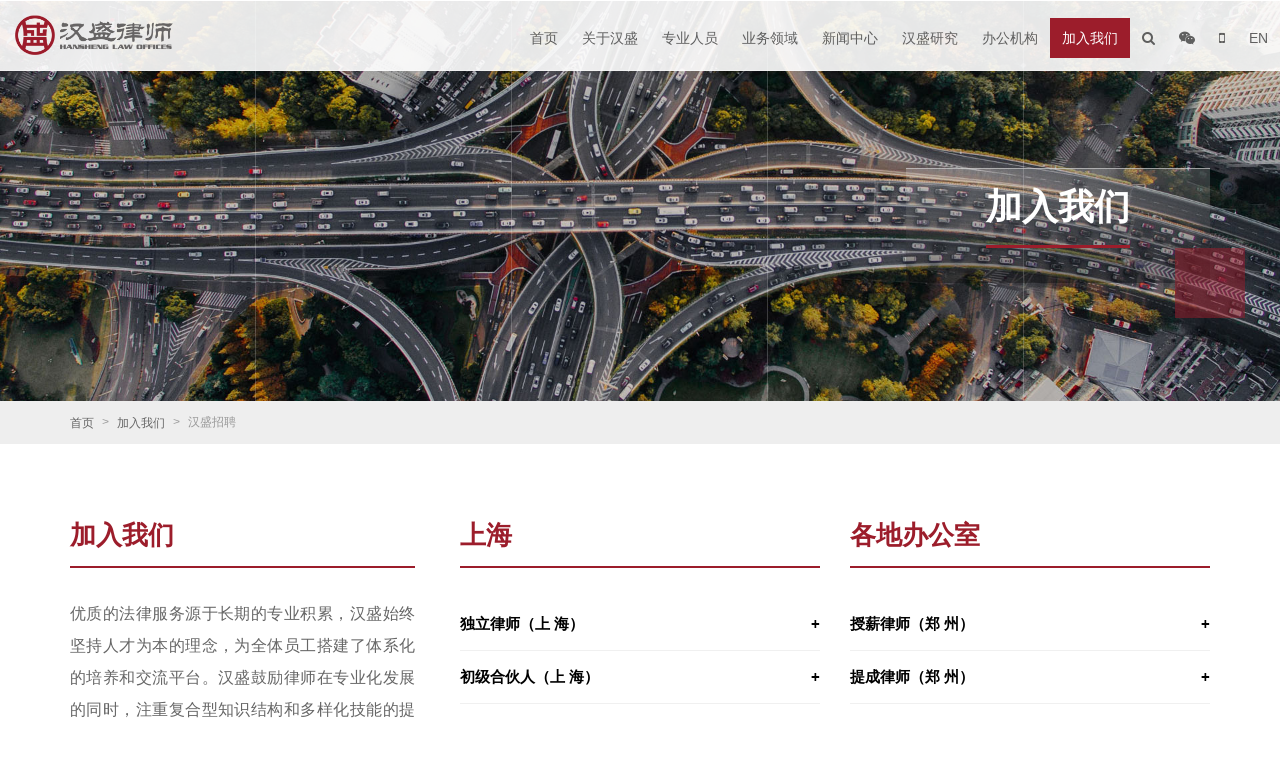

--- FILE ---
content_type: text/html,text/html; charset=utf-8
request_url: http://hanshenglaw.cn/CN/0902.aspx
body_size: 14057
content:


<!DOCTYPE html>

<html>
<head><meta http-equiv="Content-Type" content="text/html; charset=utf-8" /><meta http-equiv="X-UA-Compatible" content="IE=edge,chrome=1" /><meta name="viewport" content="width=device-width, initial-scale=1.0" /><title>
	汉盛招聘 - 上海汉盛律师事务所
</title> <meta name="Keywords" Content="上海汉盛律师事务所,汉盛律师事务所,汉盛律所,法律服务" /> <meta name="Description" Content="上海汉盛律师事务所" />

    <link rel="shortcut icon" href="/favicon.ico" />
    <link href="/js/layui/css/layui.css" rel="stylesheet" />
    <link rel="stylesheet" type="text/css" href="/css/font-awesome-4.7.0/css/font-awesome.min.css">
    <link rel="stylesheet" type="text/css" href="/css/legaltech.css?v1.0" />
    <link rel="stylesheet" type="text/css" href="/css/animator.min.css">
    <link rel="stylesheet" type="text/css" href="/css/hs_system.css?v1.9">
    <link rel="stylesheet" type="text/css" href="/css/phone_top.css?v1.0">
    <link rel="stylesheet" type="text/css" href="/css/fixed.css?v1.5" />
    <script type="text/javascript" src="/js/jquery.min.13.js"></script>
    <script type="text/javascript" src="/js/qrcode.js"></script>
    <script type="text/javascript" src="/js/wow.min.js"></script>
    <script type="text/javascript" src="/js/legaltech.js?v=1.0"></script>
    <script type="text/javascript" src="/js/modernizr.custom.97074.js"></script>
    <noscript>
        <link rel="stylesheet" type="text/css" href="/css/noJS.css" />
    </noscript>
    <script src="/js/layui/layui.js"></script>

</head>
<body>
    <!-- brower_info -->
    <div style="display: none" id="browser_ie">
        <div class="brower_info">
            <div class="notice_info">
                <p>
                    你的浏览器版本过低，可能导致网站不能正常访问！<br>
                    为了你能正常使用网站功能，请使用这些浏览器。
                </p>
            </div>
            <div class="browser_list">
                <span><a href="#" target="_blank">
                    <img src="/images/Chrome.png"><br>
                    Chrome</a></span>
                <span><a href="#" target="_blank">
                    <img src="/images/Firefox.png"><br>
                    Firefox</a></span>
                <span><a href="#" target="_blank">
                    <img src="/images/Safari.png"><br>
                    Safari</a></span>
                <span><a href="#" target="_blank">
                    <img src="/images/IE.png"><br>
                    IE9及以上</a></span>
            </div>
        </div>
    </div>

    <script>
        if (!$.support.leadingWhitespace) {
            $("#browser_ie").show();
        }
        $(function () {

            $(".goto_wechat").click(function () {
                $(".black_bg").show();
                $(".weixin_box").show();
            })

        })
    </script>


    <div class="black_bg"></div>
    <div class="ewm_box weixin_box BounceIn">
        <div class="close_ewm_box">×</div>
        <div>
            <img src='/uploadify/upload/2020-09-04/8d63525b-61a9-4881-a35b-8345c7c0d7c5.jpg' width='100%'>
        </div>
        <p>
            打开微信，扫一扫二维码<br>
            订阅我们的微信公众号
        </p>
    </div>

    <div class="ewm_box search_box BounceIn">

        <div class="close_ewm_box">×</div>
        <h2>全站搜索</h2>
        <input name="" placeholder="关键字" id="KeyWordMain" type="text" class="inputselect">
        <select id="RangeMain" name="" class="inputselect">
            <option value="" selected>搜索范围</option>
            <option value="0">正文与标题</option>
            <option value="1">仅搜标题</option>
        </select>
        <a href="javascript:void(0)" class="legal_keydown_sreach2" onclick="searchMain()">搜索</a>
    </div>
    <script>
        function searchMain() {
            var url = "/CN/0190.aspx";
            window.location.href = url + "?KeyWord=" + $("#KeyWordMain").val() + "&Range=" + $("#RangeMain option:selected").val();
        }
    </script>

    <div class="ewm_box fx_box BounceIn">
        <div class="close_ewm_box">×</div>
        <div id="qrcodetop" style="display: inline-block; margin-top: 20px;"></div>
        <p>扫码分享</p>
    </div>

    <!-- Popup window -->
    <div class="gototop">
        <ul>
            <li class="goto_up"><a href="#gototop" class="go_down_btn"><i class="fa fa-angle-up"></i></a></li>
        </ul>
    </div>
    <div id="gototop"></div>
    <div class="site_top">
        <!-- top_head -->

        <!-- logo and menu -->
        <div class="top_section">
            <div class="logo">
                <a href="/CN/01.aspx">
                    <img src="/images/logo.png"></a>
            </div>
            <div class="site_nav">
                <ul id="site_crumbs">
                    
                            <li class="dropdown ">
                                <a href="/CN/01.aspx">首页</a>
                                
                            </li>
                        
                            <li class="dropdown ">
                                <a href="/CN/02.aspx">关于汉盛</a>
                                <div class='angle-down'><i class='fa fa-angle-down'></i></div> <div class='dropdown-menu'><ul><li><a href ='/CN/0201.aspx'> 汉盛概况 </a></li><li><a href ='/CN/0202.aspx'> 发展历程 </a></li><li><a href ='/CN/0203.aspx'> 荣誉奖项 </a></li><li><a href ='/CN/0204.aspx'> 党建工作 </a></li><li><a href ='/CN/0205.aspx'> 社会责任 </a></li> <div class='clear'></div></ul> </div>
                            </li>
                        
                            <li class="dropdown ">
                                <a href="/CN/05.aspx">专业人员</a>
                                
                            </li>
                        
                            <li class="dropdown ">
                                <a href="/CN/03.aspx">业务领域</a>
                                <div class='angle-down'><i class='fa fa-angle-down'></i></div> <div class='dropdown-menu all-width-menu'><ul><li><a href ='/CN/10829.aspx'> 资本与证券 </a></li><li><a href ='/CN/10849.aspx'> 银行与金融 </a></li><li><a href ='/CN/10850.aspx'> 知识产权 </a></li><li><a href ='/CN/10840.aspx'> 建筑与房地产 </a></li><li><a href ='/CN/10851.aspx'> 刑事辩护 </a></li><li><a href ='/CN/10853.aspx'> 国际业务 </a></li><li><a href ='/CN/10854.aspx'> 兼并收购 </a></li><li><a href ='/CN/10855.aspx'> 反垄断和反不正当竞争 </a></li><li><a href ='/CN/10856.aspx'> 境外投资 </a></li><li><a href ='/CN/10857.aspx'> 能源与自然资源、环保 </a></li><li><a href ='/CN/10858.aspx'> 公司治理与合规经营 </a></li><li><a href ='/CN/10859.aspx'> 互联网法律 </a></li><li><a href ='/CN/10860.aspx'> 破产与清算 </a></li><li><a href ='/CN/10861.aspx'> 劳动人事法律事务 </a></li><li><a href ='/CN/10862.aspx'> 税务、关税与财富规划 </a></li><li><a href ='/CN/10863.aspx'> 海事海商 </a></li><li><a href ='/CN/10865.aspx'> 争议解决 </a></li><li><a href ='/CN/10866.aspx'> 私人财富管理与法律风险防范 </a></li><li><a href ='/CN/10870.aspx'> 婚姻家事 </a></li><li><a href ='/CN/10871.aspx'> 财富传承管理 </a></li><li><a href ='/CN/10872.aspx'> 数据出境 </a></li><li><a href ='/CN/10873.aspx'> 数据合规管理 </a></li> <div class='clear'></div></ul> </div>
                            </li>
                        
                            <li class="dropdown ">
                                <a href="/CN/07.aspx">新闻中心</a>
                                <div class='angle-down'><i class='fa fa-angle-down'></i></div> <div class='dropdown-menu'><ul><li><a href ='/CN/10837.aspx'> 汉盛动态 </a></li><li><a href ='/CN/10838.aspx'> 汉盛业绩 </a></li><li><a href ='/CN/10847.aspx'> 汉盛荣誉 </a></li><li><a href ='/CN/10848.aspx'> 汉盛公益 </a></li> <div class='clear'></div></ul> </div>
                            </li>
                        
                            <li class="dropdown ">
                                <a href="/CN/08.aspx">汉盛研究</a>
                                <div class='angle-down'><i class='fa fa-angle-down'></i></div> <div class='dropdown-menu'><ul><li><a href ='/CN/10839.aspx'> 汉盛法评 </a></li><li><a href ='/CN/10846.aspx'> 汉盛期刊 </a></li> <div class='clear'></div></ul> </div>
                            </li>
                        
                            <li class="dropdown ">
                                <a href="/CN/06.aspx">办公机构</a>
                                
                            </li>
                        
                            <li class="dropdown  active ">
                                <a href="/CN/09.aspx">加入我们</a>
                                <div class='angle-down'><i class='fa fa-angle-down'></i></div> <div class='dropdown-menu'><ul><li><a href ='/CN/0902.aspx'> 汉盛招聘 </a></li><li><a href ='/CN/0903.aspx'> 联系我们 </a></li> <div class='clear'></div></ul> </div>
                            </li>
                        

                    <li class="dropdown">
                        <a href="javacript:void(0);" class="menu_btn_search"><i class="fa fa-search"></i></a>
                    </li>
                    <li class="dropdown">
                        <a href="javacript:void(0);" class="menu_btn_weixin"><i class="fa fa-weixin"></i></a>
                    </li>
                    <li class="dropdown">
                        <a href="javacript:void(0);" class="menu_btn_phone"><i class="fa fa-mobile"></i></a>
                    </li>

                    
                            <li><a href="/EN/0902.aspx">EN</a></li>
                        
                    <div class="clear"></div>
                </ul>
            </div>
            <div class="clear"></div>
        </div>
    </div>

    <!-- phone menu -->
    <div class="phone_top">
        <div class="mobile-inner-header">
            <div class="phone_logo">
                <a href="/CN/01.aspx">
                    <img src="/images/logo.png"></a>
            </div>
            <div class="mobile-inner-header-icon mobile-inner-header-icon-out"><span></span><span></span></div>
        </div>
        <div class="mobile-inner-nav  mobile-inner-header-icon phone_cover_bg"></div>
        <div class="mobile-inner-nav">
            
                    <div class="nodown_menu"><a href="/CN/01.aspx">首页</a></div>
                    
                
                    <div class="accordion"><a href="javascript:void(0)">关于汉盛</a></div>
                    <div class='accordion-desc'> <ul><li><a href ='/CN/0201.aspx'> 汉盛概况 </a></li><li><a href ='/CN/0202.aspx'> 发展历程 </a></li><li><a href ='/CN/0203.aspx'> 荣誉奖项 </a></li><li><a href ='/CN/0204.aspx'> 党建工作 </a></li><li><a href ='/CN/0205.aspx'> 社会责任 </a></li> </ul> </div> 
                
                    <div class="nodown_menu"><a href="/CN/05.aspx">专业人员</a></div>
                    
                
                    <div class="accordion"><a href="javascript:void(0)">业务领域</a></div>
                    <div class='accordion-desc'> <ul><li><a href ='/CN/10829.aspx'> 资本与证券 </a></li><li><a href ='/CN/10849.aspx'> 银行与金融 </a></li><li><a href ='/CN/10850.aspx'> 知识产权 </a></li><li><a href ='/CN/10840.aspx'> 建筑与房地产 </a></li><li><a href ='/CN/10851.aspx'> 刑事辩护 </a></li><li><a href ='/CN/10853.aspx'> 国际业务 </a></li><li><a href ='/CN/10854.aspx'> 兼并收购 </a></li><li><a href ='/CN/10855.aspx'> 反垄断和反不正当竞争 </a></li><li><a href ='/CN/10856.aspx'> 境外投资 </a></li><li><a href ='/CN/10857.aspx'> 能源与自然资源、环保 </a></li><li><a href ='/CN/10858.aspx'> 公司治理与合规经营 </a></li><li><a href ='/CN/10859.aspx'> 互联网法律 </a></li><li><a href ='/CN/10860.aspx'> 破产与清算 </a></li><li><a href ='/CN/10861.aspx'> 劳动人事法律事务 </a></li><li><a href ='/CN/10862.aspx'> 税务、关税与财富规划 </a></li><li><a href ='/CN/10863.aspx'> 海事海商 </a></li><li><a href ='/CN/10865.aspx'> 争议解决 </a></li><li><a href ='/CN/10866.aspx'> 私人财富管理与法律风险防范 </a></li><li><a href ='/CN/10870.aspx'> 婚姻家事 </a></li><li><a href ='/CN/10871.aspx'> 财富传承管理 </a></li><li><a href ='/CN/10872.aspx'> 数据出境 </a></li><li><a href ='/CN/10873.aspx'> 数据合规管理 </a></li> </ul> </div> 
                
                    <div class="accordion"><a href="javascript:void(0)">新闻中心</a></div>
                    <div class='accordion-desc'> <ul><li><a href ='/CN/10837.aspx'> 汉盛动态 </a></li><li><a href ='/CN/10838.aspx'> 汉盛业绩 </a></li><li><a href ='/CN/10847.aspx'> 汉盛荣誉 </a></li><li><a href ='/CN/10848.aspx'> 汉盛公益 </a></li> </ul> </div> 
                
                    <div class="accordion"><a href="javascript:void(0)">汉盛研究</a></div>
                    <div class='accordion-desc'> <ul><li><a href ='/CN/10839.aspx'> 汉盛法评 </a></li><li><a href ='/CN/10846.aspx'> 汉盛期刊 </a></li> </ul> </div> 
                
                    <div class="nodown_menu"><a href="/CN/06.aspx">办公机构</a></div>
                    
                
                    <div class="accordion"><a href="javascript:void(0)">加入我们</a></div>
                    <div class='accordion-desc'> <ul><li><a href ='/CN/0902.aspx'> 汉盛招聘 </a></li><li><a href ='/CN/0903.aspx'> 联系我们 </a></li> </ul> </div> 
                


            <a href="javascript:void(0)" class="language phone_menu menu_wechat"><i class="fa fa fa-weixin" aria-hidden="true"></i></a>
            <a href="/CN/0190.aspx" class="language phone_menu"><i class="fa fa-search"></i></a>

            
                    <a href="/EN/0902.aspx" class="language phone_menu">EN</a>
                
            <div class="nodown_menu">
                <div style="height: 220px;"></div>
            </div>
        </div>
    </div>
    <!-- /phone menu -->
    

    
            <div class="news_banner" style="background-image: url(/uploadify/upload/2020-05-20/107a0c43-0d60-4836-8392-7f3e4e66d608.jpg);">
                <div class="box_word banner_news">
                    <div class="banner_white_line  wow FadeInB">
                        <div class="banner_white_line_right"></div>
                        <div class="banner_white_line_right"></div>
                        <div class="banner_white_line_right"></div>
                        <div class="banner_white_line_right"></div>
                        <div class="clear"></div>
                    </div>

                    <div class="banner_middle">
                        <div class="site_width">
                            <div class="padding15">
                                <div class="word_box">
                                    <h1>加入我们</h1>
                                </div>
                            </div>
                        </div>
                    </div>
                </div>
            </div>
        

    <div class="page_guide">
        <div class="site_width">
            <div class="padding15">
                <a href="/CN/01.aspx">首页</a><font>></font><a href="/CN/09.aspx">加入我们</a><font>></font><span>汉盛招聘</span>
            </div>
        </div>
    </div>


    <div class="main_content">

        <div class="site_width">
            <div class="padding15">
                <div class="banner_block_red"></div>
            </div>
        </div>

        <div class="site_width">

            <div class="width4 wow FadeInL">
                <div class="padding15 padding_right30">
                    <div class="office_lawyer_title join_title">加入我们</div>
                    <div class="news_content">
                        

                                <p><p><span style="color: rgb(102, 102, 102); font-family: Arial, &quot;Microsoft yahei&quot;; text-align: justify; background-color: rgb(255, 255, 255);">优质的法律服务源于长期的专业积累，汉盛始终坚持人才为本的理念，为全体员工搭建了体系化的培养和交流平台。汉盛鼓励律师在专业化发展的同时，注重复合型知识结构和多样化技能的提升，以满足行业和客户多元化的法律服务需求。 &quot;民主治所、科学管理&quot;的汉盛文化汇集了法律行业诸多菁英，并在持续吸引更多优秀法律人才的加入。</span></p></p>
                            


                    </div>
                </div>
            </div>
            <div class="width4 wow FadeInR">
                <div class="padding15">
                    <div class="office_lawyer_title join_title">上海</div>
                    <div id="zhiwei_list">
                        
                                
                                <h3>独立律师（上 海）</h3>
                                <div>
                                    <p>
                                        <p style="margin-top: 10px; white-space: normal;"><span style="color: rgb(192, 0, 0);"><strong>提成律师：</strong></span></p><p style="margin-top: 10px; white-space: normal;">工作地点：上海市<br/>薪酬待遇：面议<br/>职位描述：<br/>1、大学本科及以上，已取得律师执业证；<br/>2、原则上需执业满3年；<br/>3、具有良好的律师执业操守，执业中无客户投诉等不良纪录，品行端正、诚信、勤奋、责任心强，遵守律师执业规范；<br/>4、法律思维严谨，逻辑思维能力强，有较强法律专业功底和实务经验，拥有良好的沟通能力，具有较强的团队合作意识；<br/>5、具有独立的办案能力和案源开拓能力。</p><p style="margin-top: 10px; white-space: normal;"><br/></p><p style="color: rgb(102, 102, 102); font-family: Arial, &quot;Microsoft yahei&quot;; font-size: 14px; text-align: justify; white-space: normal; margin-top: 10px;">简历投递：hr@hanshenglaw.cn（邮件主题请注明”姓名+应聘职位”）</p><p style="color: rgb(102, 102, 102); font-family: Arial, &quot;Microsoft yahei&quot;; font-size: 14px; text-align: justify; white-space: normal; margin-top: 10px;">联系人：潘女士，电话: 021-51877676-分机6039</p><p style="color: rgb(102, 102, 102); font-family: Arial, &quot;Microsoft yahei&quot;; font-size: 14px; text-align: justify; white-space: normal; margin-top: 10px;">地址：上海市浦东新区世纪大道1768号 汉盛律师大厦</p><p style="color: rgb(102, 102, 102); font-family: Arial, &quot;Microsoft yahei&quot;; font-size: 14px; text-align: justify; white-space: normal; margin-top: 10px;">邮编：<span style="color: rgb(102, 102, 102); display: inline-block; font-family: Arial, &quot;Microsoft yahei&quot;; text-wrap-mode: wrap; background-color: rgb(255, 255, 255);">200120</span></p>
                                    </p>
                                </div>
                            
                                
                                <h3>初级合伙人（上 海）</h3>
                                <div>
                                    <p>
                                        <p style="margin-top: 10px; white-space: normal;"><span style="color: rgb(192, 0, 0);"><strong>初级合伙人：</strong></span></p><p style="color: rgb(102, 102, 102); font-family: Arial, &quot;Microsoft yahei&quot;; font-size: 14px; text-align: justify; white-space: normal; margin-top: 10px;">工作地点：上海市<br/>薪酬待遇：业内具有竞争力的提成比例，业绩优秀者有机会晋升为高级合伙人并成为权益合伙人，分享律所的发展。<br/>职位描述：<br/>1、认同律师事务所民主治所、制度治所理念，愿意与事务所长期共同发展；<br/>2、有较强的业务创收能力，有较好的敬业精神和进取精神，善于沟通，有良好的人际关系和团队合作精神；<br/>3、律师执业3年以上；<br/>4、具有良好的客户资源和业务能力，有明确和特定的专业方向的更佳；<br/>5、工作作风严谨、品行端正、具有良好的律师执业操守和团队意识，遵守律师执业规范。</p><p style="color: rgb(102, 102, 102); font-family: Arial, &quot;Microsoft yahei&quot;; font-size: 14px; text-align: justify; white-space: normal; margin-top: 10px;">简历投递：hr@hanshenglaw.cn（邮件主题请注明”姓名+应聘职位”）<br/>联系人：潘女士，电话: 021-51877676-分机6039<br/></p><p style="margin-top: 10px; text-wrap-mode: wrap; color: rgb(102, 102, 102); font-family: Arial, &quot;Microsoft yahei&quot;; font-size: 14px; text-align: justify;">地址：上海市浦东新区世纪大道1768号 汉盛律师大厦</p><p style="margin-top: 10px; text-wrap-mode: wrap; color: rgb(102, 102, 102); font-family: Arial, &quot;Microsoft yahei&quot;; font-size: 14px; text-align: justify;">邮编：<span style="display: inline-block; background-color: rgb(255, 255, 255);">200120</span></p><p style="color: rgb(102, 102, 102); font-family: Arial, &quot;Microsoft yahei&quot;; font-size: 14px; text-align: justify; white-space: normal; margin-top: 10px;"><br/></p>
                                    </p>
                                </div>
                            
                                
                                <h3>高级合伙人团队（上 海）</h3>
                                <div>
                                    <p>
                                        <p style="margin-top: 10px; white-space: normal;"><span style="color: rgb(192, 0, 0);"><strong>高级合伙人团队：</strong></span></p><p style="color: rgb(102, 102, 102); font-family: Arial, &quot;Microsoft yahei&quot;; font-size: 14px; text-align: justify; white-space: normal; margin-top: 10px;">工作地点：上海市<br/>薪酬待遇：业内具有竞争力的提成比例，加入后直接成为权益合伙人，分享律所的发展。<br/>职位描述：<br/>1、认同律师事务所民主治所、制度治所理念，愿意与事务所长期共同发展；<br/>2、有较强的带队能力和业务创收能力，有较好的敬业精神和进取精神，善于沟通，有良好的人际关系和团队合作精神；<br/>3、原则上律师执业满5年以上，业绩优异者满3年以上也可；<br/>4、具有良好的客户资源和业务能力，在特定的专业领域有突出业务经验的更佳，有明确和特定的专业方向；<br/>5、工作作风严谨、品行端正、具有良好的律师执业操守和团队意识，遵守律师执业规范；<br/>6、特殊人才可另行协商。</p><p style="color: rgb(102, 102, 102); font-family: Arial, &quot;Microsoft yahei&quot;; font-size: 14px; text-align: justify; white-space: normal; margin-top: 10px;">简历投递：hr@hanshenglaw.cn（邮件主题请注明”姓名+应聘职位”）</p><p style="color: rgb(102, 102, 102); font-family: Arial, &quot;Microsoft yahei&quot;; font-size: 14px; text-align: justify; white-space: normal; margin-top: 10px;">联系人：潘女士，电话: 021-51877676-分机6039</p><p style="margin-top: 10px; text-wrap-mode: wrap; color: rgb(102, 102, 102); font-family: Arial, &quot;Microsoft yahei&quot;; font-size: 14px; text-align: justify;">地址：上海市浦东新区世纪大道1768号 汉盛律师大厦</p><p style="margin-top: 10px; text-wrap-mode: wrap; color: rgb(102, 102, 102); font-family: Arial, &quot;Microsoft yahei&quot;; font-size: 14px; text-align: justify;">邮编：<span style="display: inline-block; background-color: rgb(255, 255, 255);">200120</span></p><p style="color: rgb(102, 102, 102); font-family: Arial, &quot;Microsoft yahei&quot;; font-size: 14px; text-align: justify; white-space: normal; margin-top: 10px;"><br/></p>
                                    </p>
                                </div>
                            



                    </div>
                </div>
            </div>
            <div class="width4 wow FadeInR">
                <div class="padding15">
                    <div class="office_lawyer_title join_title">各地办公室</div>
                    <div id="zhiwei_list_sub">

                        
                                <h3>授薪律师（郑 州）</h3>
                                <div>
                                    <p>
                                        <p>工作地点：郑州市<br/>薪酬待遇：面议<br/>职位描述：<br/>1. 重点大学本科或者硕士法学专业学历，已取得律师执业证；<br/>2. 原则上需执业满2年；<br/>3. 具有良好的律师执业操守，执业中无客户投诉等不良纪录，品行端正、诚信、勤奋、责任心强，遵守律师执业规范；<br/>3. 法律思维严谨，逻辑思维能力强，有较强法律专业功底和实务经验，拥有良好的沟通能力，具有较强的团队合作意识；<br/>4. 具有独立的办案能力。</p><p>简历投递<br/>hansheng_zhengzhou@163.com<br/>办公地址：河南省郑州市金水区国信广场13楼</p>
                                    </p>
                                </div>
                            
                                <h3>提成律师（郑 州）</h3>
                                <div>
                                    <p>
                                        <p>工作地点：郑州市<br/>薪酬待遇：业内具有竞争力的提成比例，业绩优秀者有机会晋升为合伙人<br/>职位描述：<br/>1. 大学本科及以上，已取得律师执业证；<br/>2. 原则上需执业满3年；<br/>3. 具有良好的律师执业操守，执业中无客户投诉等不良纪录，品行端正、诚信、勤奋、责任心强，遵守律师执业规范；<br/>3. 法律思维严谨，逻辑思维能力强，有较强法律专业功底和实务经验，拥有良好的沟通能力，具有较强的团队合作意识；<br/>4. 具有独立的办案能力和案源开拓能力。</p><p>简历投递：<br/>hansheng_zhengzhou@163.com<br/>办公地址：河南省郑州市金水区国信广场13楼<br/></p>
                                    </p>
                                </div>
                            
                                <h3>合伙人（郑 州）</h3>
                                <div>
                                    <p>
                                        <p style="line-height: 1.5em;letter-spacing: 0.5px;margin-left: 8px;margin-right: 8px;margin-top: 10px;"><span style="color: rgb(89, 89, 89);font-size: 15px;caret-color: red;font-family: PingFangSC-Light;">工作地点：郑州市</span><span style="font-size: 15px;color: rgb(89, 89, 89);font-family: PingFangSC-Light;"></span></p><p style="line-height: 1.5em;letter-spacing: 0.5px;margin-left: 8px;margin-right: 8px;margin-top: 10px;"><span style="color: rgb(89, 89, 89);font-size: 15px;caret-color: red;font-family: PingFangSC-Light;">薪酬待遇：业内具有竞争力的提成比例，业绩优秀者有机会晋升为高级合伙人，分享律所的发展。</span><span style="font-size: 15px;color: rgb(89, 89, 89);font-family: PingFangSC-Light;"></span></p><p style="line-height: 1.5em;letter-spacing: 0.5px;margin-left: 8px;margin-right: 8px;margin-top: 10px;"><span style="font-size: 15px;color: rgb(89, 89, 89);font-family: PingFangSC-Light;">职位描述：</span></p><p style="line-height: 1.5em;letter-spacing: 0.5px;margin-left: 8px;margin-right: 8px;margin-top: 10px;"><span style="font-size: 15px;color: rgb(89, 89, 89);font-family: PingFangSC-Light;">1. 认同事务所理念，愿意与事务所长期共同发展；</span></p><p style="line-height: 1.5em;letter-spacing: 0.5px;margin-left: 8px;margin-right: 8px;margin-top: 10px;"><span style="font-size: 15px;color: rgb(89, 89, 89);font-family: PingFangSC-Light;">2. 有较强的业务创收能力，有较好的敬业精神和进取精神，善于沟通，有良好的人际关系和团队合作精神；</span></p><p style="line-height: 1.5em;letter-spacing: 0.5px;margin-left: 8px;margin-right: 8px;margin-top: 10px;"><span style="font-size: 15px;color: rgb(89, 89, 89);font-family: PingFangSC-Light;">3. 律师执业3年以上；</span></p><p style="line-height: 1.5em;letter-spacing: 0.5px;margin-left: 8px;margin-right: 8px;margin-top: 10px;"><span style="font-size: 15px;color: rgb(89, 89, 89);font-family: PingFangSC-Light;">4. 具有良好的客户资源和业务能力，有明确和特定的专业方向的更佳；</span></p><p style="line-height: 1.5em; letter-spacing: 0.5px; margin-left: 8px; margin-right: 8px; margin-top: 10px;"><span style="font-size: 15px;color: rgb(89, 89, 89);font-family: PingFangSC-Light;">5. 工作作风严谨、品行端正、具有良好的律师执业操守和团队意识，遵守律师执业规范。</span></p><p style="line-height: 1.5em; letter-spacing: 0.5px; margin-left: 8px; margin-right: 8px; margin-top: 10px;"><span style="font-size: 15px;color: rgb(89, 89, 89);font-family: PingFangSC-Light;">简历投递：</span></p><p style="line-height: 1.5em; letter-spacing: 0.5px; margin-left: 8px; margin-right: 8px; margin-top: 10px;"><span style="font-size: 15px;color: rgb(89, 89, 89);font-family: PingFangSC-Light;">hansheng_zhengzhou@163.com</span></p><p style="line-height: 1.5em; letter-spacing: 0.5px; margin-left: 8px; margin-right: 8px; margin-top: 10px;"><span style="font-size: 15px;color: rgb(89, 89, 89);font-family: PingFangSC-Light;">办公地址：河南省郑州市金水区国信广场13楼</span></p>
                                    </p>
                                </div>
                            
                                <h3>初级合伙人（济 南）</h3>
                                <div>
                                    <p>
                                        <p style="margin-top: 10px; white-space: normal; text-align: justify; line-height: 1.75em;"><span style="font-family: 微软雅黑, &quot;Microsoft YaHei&quot;;"></span><span style="caret-color: red; font-family: 微软雅黑, &quot;Microsoft YaHei&quot;;">薪酬待遇：</span><span style="caret-color: red; font-family: 微软雅黑, &quot;Microsoft YaHei&quot;;">面议<br/></span></p><p style="margin-top: 10px; white-space: normal; text-align: justify; line-height: 1.75em;"><span style="caret-color: red; font-family: 微软雅黑, &quot;Microsoft YaHei&quot;;">职位描述：<br/>1. 认同律师事务所民主治所、制度治所理念，愿意与事务所长期共同发展；</span></p><p style="margin-top: 10px; white-space: normal; text-align: justify; line-height: 1.75em;"><span style="caret-color: red; font-family: 微软雅黑, &quot;Microsoft YaHei&quot;;">2. 有较强的业务创收能力，有较好的敬业精神和进取精神，善于沟通，有良好的人际关系和团队合作精神；</span></p><p style="margin-top: 10px; white-space: normal; text-align: justify; line-height: 1.75em;"><span style="caret-color: red; font-family: 微软雅黑, &quot;Microsoft YaHei&quot;;">3. 律师执业3年以上；</span></p><p style="margin-top: 10px; white-space: normal; text-align: justify; line-height: 1.75em;"><span style="caret-color: red; font-family: 微软雅黑, &quot;Microsoft YaHei&quot;;">4. 具有良好的客户资源和业务能力，有明确和特定的专业方向的更佳；</span></p><p style="margin-top: 10px; white-space: normal; text-align: justify; line-height: 1.75em;"><span style="caret-color: red; font-family: 微软雅黑, &quot;Microsoft YaHei&quot;;">5. 工作作风严谨、品行端正、具有良好的律师执业操守和团队意识，遵守律师执业规范。</span></p><p style="margin-top: 10px; white-space: normal; text-align: justify; line-height: 1.75em;"><span style="caret-color: red; font-family: 微软雅黑, &quot;Microsoft YaHei&quot;;"></span></p><p style="white-space: normal;">联系方式：</p><section><section><section><section><section><section><section><section><section><section><section><section><section><section><section><section><p>邮&nbsp; 箱：lyr17862997188@163.com（邮件主题请注明”姓名+应聘职位”）<br/></p><p>联系方式：李亚芮，手机:17862997188 (微信同步)；座机：0531-88550718</p><p>地&nbsp; 址：&nbsp;济南市高新区汉峪金谷A7-5D栋10层</p><p>邮&nbsp; 编：250000</p></section></section></section></section></section></section></section></section></section></section></section></section></section></section></section></section>
                                    </p>
                                </div>
                            
                                <h3>提成律师（济 南）</h3>
                                <div>
                                    <p>
                                        <p style="margin-top: 10px; white-space: normal;"><span style="font-family: 微软雅黑, &quot;Microsoft YaHei&quot;;"><span style="caret-color: red;">薪酬待遇：面议</span><strong><span style="caret-color: red;"></span></strong><span style="caret-color: red;"><br/></span></span></p><p style="margin-top: 10px; white-space: normal;"><span style="font-family: 微软雅黑, &quot;Microsoft YaHei&quot;;"><span style="caret-color: red;">职位描述：</span></span></p><p style="margin-top: 10px; white-space: normal;"><span style="font-family: 微软雅黑, &quot;Microsoft YaHei&quot;;"><span style="caret-color: red;">1. 大学本科及以上，已取得律师执业证；</span></span></p><p style="margin-top: 10px; white-space: normal;"><span style="font-family: 微软雅黑, &quot;Microsoft YaHei&quot;;"><span style="caret-color: red;">2. 原则上需执业满3年；</span></span></p><p style="margin-top: 10px; white-space: normal;"><span style="font-family: 微软雅黑, &quot;Microsoft YaHei&quot;;"><span style="caret-color: red;">3. 具有良好的律师执业操守，执业中无客户投诉等不良纪录，品行端正、诚信、勤奋、责任心强，遵守律师执业规范；</span></span></p><p style="margin-top: 10px; white-space: normal;"><span style="font-family: 微软雅黑, &quot;Microsoft YaHei&quot;;"><span style="caret-color: red;">3. 法律思维严谨，逻辑思维能力强，有较强法律专业功底和实务经验，拥有良好的沟通能力，具有较强的团队合作意识；</span></span></p><p style="margin-top: 10px; white-space: normal;"><span style="font-family: 微软雅黑, &quot;Microsoft YaHei&quot;;"><span style="caret-color: red;">4. 具有独立的办案能力和案源开拓能力。</span><strong><span style="caret-color: red;"><br/></span></strong></span></p><p style="margin-top: 10px; white-space: normal;"><span style="font-family: 微软雅黑, &quot;Microsoft YaHei&quot;;"><span style="caret-color: red;"></span></span></p><p style="white-space: normal;">联系方式：</p><section><section><section><section><section><section><section><section><section><section><section><section><section><section><section><section><p>邮&nbsp; 箱：lyr17862997188@163.com（邮件主题请注明”姓名+应聘职位”）<br/></p><p>联系方式：李亚芮，手机:17862997188 (微信同步)；座机：0531-88550718</p><p>地&nbsp; 址：&nbsp;济南市高新区汉峪金谷A7-5D栋10层</p><p>邮&nbsp; 编：250000</p></section></section></section></section></section></section></section></section></section></section></section></section></section></section></section></section>
                                    </p>
                                </div>
                            
                                <h3>授薪律师（济 南）</h3>
                                <div>
                                    <p>
                                        <p style="margin-top: 10px; white-space: normal;"><span style="font-family: 微软雅黑, &quot;Microsoft YaHei&quot;;"><span style="caret-color: red;">薪酬待遇：面议</span><strong><span style="caret-color: red;"></span></strong></span><br/></p><p style="margin-top: 10px; white-space: normal;">职位描述：</p><p style="margin-top: 10px; white-space: normal;">1、重点大学本科或者硕士法学专业学历，已取得律师执业证；</p><p style="margin-top: 10px; white-space: normal;">2、原则上需执业满2年；</p><p style="margin-top: 10px; white-space: normal;">3、具有良好的律师执业操守，执业中无客户投诉等不良纪录，品行端正、诚信、勤奋、责任心强，遵守律师执业规范；</p><p style="margin-top: 10px; white-space: normal;">4、法律思维严谨，逻辑思维能力强，有较强法律专业功底和实务经验，拥有良好的沟通能力，具有较强的团队合作意识；</p><p style="margin-top: 10px; white-space: normal;">5、具有独立的办案能力和案源开拓能力。</p><p>联系方式：</p><section><section><section><section><section><section><section><section><section><section><section><section><section><section><section><section><p>邮&nbsp; 箱：lyr17862997188@163.com（邮件主题请注明”姓名+应聘职位”）<br/></p><p>联系方式：李亚芮，手机:17862997188 (微信同步)；座机：0531-88550718</p><p>地&nbsp; 址：&nbsp;济南市高新区汉峪金谷A7-5D栋10层</p><p>邮&nbsp; 编：250000</p></section></section></section></section></section></section></section></section></section></section></section></section></section></section></section></section>
                                    </p>
                                </div>
                            
                                <h3>实习律师（济 南）</h3>
                                <div>
                                    <p>
                                        <p style="margin-top: 10px;"><span style="font-family: 微软雅黑, &quot;Microsoft YaHei&quot;;"><span style="caret-color: red;">薪酬待遇：面议</span><strong><span style="caret-color: red;"></span></strong></span><br/></p><p style="margin-top: 10px;">职位描述：</p><p style="margin-top: 10px;">1、全日制法学专业本科及以上学历，已通过法律职业资格考试；</p><p style="margin-top: 10px;">2、文字表达能力好，法律基础扎实，逻辑能力强，能够独立起草合同，进行法律分析和案件研究；</p><p style="margin-top: 10px;">3、热爱律师事业， 为人诚信，抗压能力强 ，适应能力强；</p><p style="margin-top: 10px;">4、具有脚踏实地的工作作风，良好的沟通能力和团队合作精神；</p><p style="margin-top: 10px;">5、能够胜任重大项目和合同谈判。</p><p style="margin-top: 20px; white-space: normal;"><strong style="font-family: 微软雅黑, Arial, sans-serif; text-align: justify; caret-color: rgb(255, 0, 0);"><span style="font-size: 15px;"></span></strong></p><p style="white-space: normal;">联系方式：</p><section><section><section><section><section><section><section><section><section><section><section><section><section><section><section><section><p>邮&nbsp; 箱：lyr17862997188@163.com（邮件主题请注明”姓名+应聘职位”）<br/></p><p>联系方式：李亚芮，手机:17862997188 (微信同步)；座机：0531-88550718</p><p>地&nbsp; 址：&nbsp;济南市高新区汉峪金谷A7-5D栋10层</p><p>邮&nbsp; 编：250000</p></section></section></section></section></section></section></section></section></section></section></section></section></section></section></section></section>
                                    </p>
                                </div>
                            
                                <h3>高级合伙人团队（济 南）</h3>
                                <div>
                                    <p>
                                        <section><p><strong><span style="font-family: 微软雅黑, &quot;Microsoft YaHei&quot;;">招聘岗位：高级合伙人团队</span></strong></p><p style="margin-top: 5px;"><span style="font-family: 微软雅黑, &quot;Microsoft YaHei&quot;; font-size: 16px;">薪</span><span style="font-family: 微软雅黑, &quot;Microsoft YaHei&quot;; font-size: 16px;">酬待遇：业内具有竞争力的提成比例，加入后直接成为权益合伙人，分享律所的发展。<br/></span></p><p style="text-align: justify; line-height: 1.75em; margin-top: 5px;"><span style="font-family: 微软雅黑, &quot;Microsoft YaHei&quot;; font-size: 16px;">职位描述：<br/></span></p><p style="text-align: justify; line-height: 1.75em; margin-top: 5px;"><span style="font-family: 微软雅黑, &quot;Microsoft YaHei&quot;; font-size: 16px;">1. 认同律师事务所民主治所、制度治所理念，愿意与事务所长期共同发展；</span></p><p style="text-align: justify; line-height: 1.75em; margin-top: 5px;"><span style="font-family: 微软雅黑, &quot;Microsoft YaHei&quot;; font-size: 16px;">2. 有较强的带队能力和业务创收能力，有较好的敬业精神和进取精神，善于沟通，有良好的人际关系和团队合作精神；</span></p><p style="text-align: justify; line-height: 1.75em; margin-top: 5px;"><span style="font-family: 微软雅黑, &quot;Microsoft YaHei&quot;; font-size: 16px;">3. 原则上律师执业满5年以上，业绩优异者满3年以上也可；</span></p><p style="text-align: justify; line-height: 1.75em; margin-top: 5px;"><span style="font-family: 微软雅黑, &quot;Microsoft YaHei&quot;; font-size: 16px;">4. 具有良好的客户资源和业务能力，在特定的专业领域有突出业务经验的更佳，有明确和特定的专业方向；</span></p><p style="text-align: justify; line-height: 1.75em; margin-top: 5px;"><span style="font-family: 微软雅黑, &quot;Microsoft YaHei&quot;; font-size: 16px;">5. 工作作风严谨、品行端正、具有良好的律师执业操守和团队意识，遵守律师执业规范;</span></p><p><span style="font-family: 微软雅黑, &quot;Microsoft YaHei&quot;; font-size: 16px;">6. 特殊人才可另行协商。</span><br/></p><p>联系方式：<br/></p><section><section><section><section><section><section><section><section><section><section><section><section><section><section><section><section><p>邮&nbsp; 箱：lyr17862997188@163.com（邮件主题请注明”姓名+应聘职位”）<br/></p><p>联系方式：李亚芮，手机:17862997188 (微信同步)；座机：0531-88550718</p><p>地&nbsp; 址：&nbsp;济南市高新区汉峪金谷A7-5D栋10层</p><p>邮&nbsp; 编：250000</p></section></section></section></section></section></section></section></section></section></section></section></section></section></section></section></section></section>
                                    </p>
                                </div>
                            
                                <h3>律师助理（石河子）</h3>
                                <div>
                                    <p>
                                        <p style="margin-top: 10px; white-space: normal;"><span style="color: rgb(192, 0, 0);"><strong>律师助理：</strong></span></p><p style="margin-top: 10px; white-space: normal;">岗位要求：<br/>1、全日制法学专业本科及以上；<br/>2、具有扎实的法律基础，逻辑思维好，沟通能力强；<br/>3、具有踏实严谨的工作作风、良好的沟通能力和团队凝聚力，能承受一定强度的工作压力；<br/>4、有较强的文字、语言表达能力和沟通能力，诚实敬业，具有团队精神，能够服从团队和律所的统一安排和管理；&nbsp;&nbsp;&nbsp;<br/>5、拥有外语、财经、新闻、文艺、体育等相关专业特长者优先考虑。<br/>6、熟练应用办公软件和法律检索工具，有驾龄者优先。</p><p style="margin-top: 10px; white-space: normal;">岗位职责：<br/>1、协助律师工作，包括各种法律文书的撰写、整理证据材料等；<br/>2、可以独立提供专业的法律咨询服务、协助律师进行客户相关法律咨询；<br/>3、根据律所提供的客户信息，做好后期维护和再开发工作。<br/>4、协助律师处理其他争议解决和非诉讼相关业务。<br/>薪资待遇：面议<br/>招聘人数：2名</p><p>简历投递：hu-anni@163.com(PDF格式，文件不大于10M，并请注明所申请职位和入职时间，我们会在一周之内回复您）<br/>联系方式：13999331866 &nbsp;呼女士<br/>地址：新疆石河子市天山路57号7层</p>
                                    </p>
                                </div>
                            
                                <h3>实习律师（石河子）</h3>
                                <div>
                                    <p>
                                        <p><strong style="color: rgb(192, 0, 0);"><strong>实习律师：</strong></strong><br/></p><p style="margin-top: 10px;">岗位要求：<br/>1、全日制法学专业本科及以上在校生，已经取得法律职业资格证；<br/>2、具有扎实的法律基础，逻辑思维好，沟通能力强；<br/>3、品性正直、有责任感、有拼搏斗志、有创新意识、团队意识、不计较个人得失，认同团队发展理念，能够服从团队和律所的统一安排和管理；<br/>4、熟练应用办公软件和法律检索工具，有驾龄者优先。</p><p style="margin-top: 10px;">岗位职责：<br/>1、协助律师完成各类争议解决案件和非诉案件，做好案件准备和辅助工作；<br/>2、遵守律所实习律师实务培养规则和要求，完成律师实务实操体系内容；<br/>3、协助办案律师起草法律文书，法律咨询意见书等；<br/>4、协助办案律师做好阅卷记录，将案件案情和案件数据做好记录；<br/>5、协助办案律师整理案件资料、案件证据目录等；<br/>6、服从律所安排和管理，完成律所交办的其他工作。<br/>薪资待遇：面议<br/>招聘人数：不限</p><p style="margin-top: 10px;">简历投递：hu-anni@163.com(PDF格式，文件不大于10M，并请注明所申请职位和入职时间，我们会在一周之内回复您）<br/>联系方式：13999331866 &nbsp;呼女士<br/>地址：新疆石河子市天山路57号7层</p>
                                    </p>
                                </div>
                            
                                <h3>提成律师（苏州）</h3>
                                <div>
                                    <p>
                                        <p>工作地点：苏州市工业园区</p><p><br/></p><p>岗位职责：</p><p>1.独立处理诉讼、仲裁案件，代表客户应诉及谈判；</p><p>2.为客户提供专业的法律服务；</p><p>3.处理法律服务，承接法律服务咨询、案件谈判、代理工作。</p><p>任职要求：</p><p>1.年龄不限；</p><p>2.持有中华人民共和国律师执业证书；</p><p>3.品行端正，有良好的职业道德，无任何不良执业记录；</p><p>4.为人正直，具有较强的语言沟通表达能力与法律服务能力；</p><p>5.诚实守信，认同汉盛管理模式与管理理念，愿与汉盛共成长。</p><p><br/></p><p>简历投递：zhaobin@hanshenglaw.cn</p><p>联系方式：13862534545</p><p>地址：江苏省苏州市工业园区恒泰理想创新大厦A座16楼</p>
                                    </p>
                                </div>
                            
                                <h3>合伙人（苏州）</h3>
                                <div>
                                    <p>
                                        <p>工作地点：苏州市工业园区</p><p><br/></p><p>任职要求：</p><p>1.在苏州地区职业，具有5年以上律师执业经验；</p><p>2.具有良好的客户资源和业务能力，具有律所合伙人经历优先；</p><p>3.专业方向明确，在某一专业领域有一定积累研究；</p><p>4.无不良执业记录，未受过司法行政机关、行业协会处罚；</p><p>5.认同律所专业化、团队化发展理念，愿意在此理念下专业互补、共同发展。</p><p><br/></p><p>简历投递：zhaobin@hanshenglaw.cn</p><p>联系方式：13862534545</p><p>地址：江苏省苏州市工业园区恒泰理想创新大厦A座16楼</p><p><br/></p>
                                    </p>
                                </div>
                            

                    </div>
                </div>
            </div>
            <div class="clear"></div>
            <script src="/js/rlaccordion.js" type="text/javascript"></script>
            <script>
                $(function () {
                    $("#zhiwei_list").rlAccordion('mix', {
                        childNum: 10000
                    });
                    $("#zhiwei_list_sub").rlAccordion('mix', {
                        childNum: 10000
                    });

                });
            </script>
        </div>

    </div>





    <div class="bottom_section">
        <div class="site_width">

            <div class="width6">
                <div class="padding15">
                    <div class="bottom_contact">
                        
                                
                                <a class="office" href="/SH/CN">上 海</a>
                            
                                
                                <a class="office" href="/NanNing/CN">南 宁</a>
                            
                                
                                <a class="office" href="/BeiJing/CN">北 京</a>
                            
                                
                                <a class="office" href="/NingBo/CN">宁 波</a>
                            
                                
                                <a class="office" href="/DaLian/CN">大 连</a>
                            
                                
                                <a class="office" href="/WuLuMuQi/CN">乌鲁木齐</a>
                            
                                
                                <a class="office" href="/ChangShaFenSuo/CN">长 沙</a>
                            
                                
                                <a class="office" href="/ShenZhen/CN">深 圳</a>
                            
                                
                                <a class="office" href="/ShenYang/CN">沈 阳</a>
                            
                                
                                <a class="office" href="/ShiHeZiFenSuo/CN">石河子</a>
                            
                                
                                <a class="office" href="/ZhengZhou/CN">郑 州</a>
                            
                                
                                <a class="office" href="/JiNan/CN">济 南</a>
                            
                                
                                <a class="office" href="/ChengDu/CN">成 都</a>
                            
                                
                                <a class="office" href="/LinGangXinPianQu/CN">临港新片区</a>
                            
                                
                                <a class="office" href="/WuXi/CN">无 锡</a>
                            
                                
                                <a class="office" href="/ZhangJiaGang/CN">张家港</a>
                            
                                
                                <a class="office" href="/HangZhou/CN">杭州</a>
                            
                                
                                <a class="office" href="/HaiKou/CN">海口</a>
                            
                                
                                <a class="office" href="/TianJin/CN">天津</a>
                            
                                
                                <a class="office" href="/SuZhou/CN">苏州</a>
                            
                                
                                <a class="office" href="/SuZhouZiMaoQu/CN">自贸区苏州片区</a>
                            
                                
                                <a class="office" href="/NanJing/CN">南京</a>
                            
                                
                                <a class="office" href="/GuangZhou/CN">广州</a>
                            
                                
                                <a class="office" href="/ZhongQing/CN">重庆</a>
                            
                                
                                <a class="office" href="/KunShan/CN">昆山</a>
                            
                                
                                <a class="office" href="/HeFei/CN">合肥</a>
                            
                                
                                <a class="office" href="/XiAn/CN">西安</a>
                            
                                
                                <a class="office" href="/GuiYang/CN">贵阳</a>
                            
                                
                                <a class="office" href="/NanChang/CN">南昌</a>
                            
                                
                                <a class="office" href="/XinXiang/CN">新乡</a>
                            
                                
                                <a class="office" href="/XiangGang/CN">香 港</a>
                            
                                
                                <a class="office" href="/XinXiLan/CN">奥克兰</a>
                            
                                
                                <a class="office" href="/XinJiaPi/CN">新加坡</a>
                            
                                
                                <a class="office" href="/JiLongPo/CN">吉隆坡</a>
                            
                                
                                <a class="office" href="/LuSenBao/CN">卢森堡</a>
                            
                                
                                <a class="office" href="/HeLan/CN">阿姆斯特丹</a>
                            
                                
                                <a class="office" href="/TaiGuo/CN">曼谷</a>
                            
                                
                                <a class="office" href="/NiuYue/CN">纽约</a>
                            
                                
                                <a class="office" href="/YaJiaDa/CN">雅加达</a>
                            
                                
                                <a class="office" href="/ZuoShui/CN">泗水</a>
                            
                                
                                <a class="office" href="/HeNei/CN">河内</a>
                            
                                
                                <a class="office" href="/HuZhiMingShi/CN">胡志明市</a>
                            

                    </div>

                    <div class="bottom_copyright">
                        
                                <i class="fa fa-copyright"></i>上海汉盛律师事务所版权所有<a href="https://beian.miit.gov.cn" target="_blank" class="copyright" style="margin-left:15px;">沪ICP备15053392号-1</a><a href="http://www.beian.gov.cn/portal/registerSystemInfo?recordcode=31011502009353" target="_blank" class="copyright"><img src="/images/beian-ico.jpg"> 沪公网安备 31011502009353号</a>
                            
                        <br>
                        <a href="/CN/0199.aspx">免责条款</a><a href="/CN/0198.aspx">隐私政策</a><span>Design by：<a href="http://www.legaltech.cc/" target="_blank">律谷科技</a></span>
                    </div>
                </div>
            </div>
            <div class="width6">
                <div class="padding15">
                    <div class="bottom_link bottom_right">
                        <div class="bottom_img_box">
                            
                                    <div  class="bottom_img" >
                                        <img src="/uploadify/upload/2020-09-04/8d63525b-61a9-4881-a35b-8345c7c0d7c5.jpg">
                                        <span>汉盛微信公众号</span>
                                    </div>
                                    <div class="bottom_img"  >
                                        <img src="/uploadify/upload/2020-05-18/e85e9e03-64ea-4e47-a249-445ef30e465b.jpg">
                                        <span>汉盛官方微博</span>
                                    </div>
                                    <script>
var _hmt = _hmt || [];
(function() {
  var hm = document.createElement("script");
  hm.src = "https://hm.baidu.com/hm.js?7087b3758c321261383c1192a7cbd77b";
  var s = document.getElementsByTagName("script")[0]; 
  s.parentNode.insertBefore(hm, s);
})();
</script>
                                

                        </div>
                    </div>
                </div>
            </div>
            <div class="clear"></div>
            <div class="padding15">
            </div>
        </div>
    </div>
</body>
</html>


--- FILE ---
content_type: text/css
request_url: http://hanshenglaw.cn/css/legaltech.css?v1.0
body_size: 1089
content:
html,body{ height:100% !important;}
body{ margin:0;  color:#666; font-size:14px; line-height:1.6em; font-family:Arial,Microsoft yahei; width:100%; overflow-x:hidden; }
a{ text-decoration:none; vertical-align:middle;}
img{ border:none; vertical-align:middle;}
::selection {background: #9C1D2B; color: #FFF; text-shadow: none;}
.site_width{ max-width:1170px; margin:0 auto; position:relative;}
.is-full-width .site_width{ width:1170px;}
.clear{ clear:both;}
.width1,.width2,.width3,.width4,.width5,.width6,.width7,.width8,.width9,.width10,.width25,.width35{ float:left; min-height:1px;}
.width1{ width:8.3333333%;}
.width2{ width:16.6666667%;}
.width3{ width:25%;}
.width4{ width:33.3333333%;}
.width5{ width:41.6666667%;}
.width6{ width:50%;}
.width7{ width:58.3333333%;}
.width8{ width:66.6666667%;}
.width9{ width:75%; +width:74.99%;}
.width10{ width:83.3333333%;}
.width25{ width:37.6%}
.width35{ width: 60.4%; margin-right:2%;}

.width960px{ width:960px; margin:0 auto;}
.width990px{ width:990px; margin:0 auto;}

.more-link{ color:#D90D19;}
.more-link:hover{ color:#000;}

.padding15{ padding:0 15px;}
.padding30{ padding:0 30px;}
.padding_left15{ padding-left:15px;}
.padding_right15{ padding-right:15px;}
.padding_left30{ padding-left:30px;}
.padding_right30{ padding-right:30px;}
.margintop0{ margin-top:0 !important;}
.padding_left40{ padding-left:40px;}
.padding_right40{ padding-right:40px;}
.padding_right60{ padding-right:60px;}
.marginleft30{ margin-left:30px;}

#preloader {width: 100%; height: 100%; position: fixed; top: 0; left: 0; background-color: #fff; background-image: url(../images/logo_color.gif); background-repeat: no-repeat; background-position: center; z-index: 10002;}

.backToTop{display:none; width:35px; height:35px; background:url(../images/backtotop.png) top right; padding:0;  position:fixed; _position:absolute;right:20px; bottom:45px; _bottom:"auto"; cursor:pointer; z-index:999 }
.backToTop:hover{background:url(../images/backtotop.png) top left;}

.phone_only{ display:none;}
.phone_only_i{ display:none !important;}

.align_center{ text-align:center;}
.align_right{ text-align:right;}

.floatleft{ float:left;}
.floatright{ float:right;}
.img100{ width:100%;}



--- FILE ---
content_type: text/css
request_url: http://hanshenglaw.cn/css/hs_system.css?v1.9
body_size: 10177
content:
@font-face {
  font-family: 'DINCond';
  src: url('fonts/DINCond-Medium.eot');
  src: url('fonts/DINCond-Medium.eot') format('embedded-opentype'), url('fonts/DINCond-Medium.woff2') format('woff2'), url('fonts/DINCond-Medium.woff') format('woff'), url('fonts/DINCond-Medium.ttf') format('truetype'), url('fonts/DINCond-Medium.svg') format('svg');
  font-weight: normal;
  font-style: normal;
}

#browser_ie { BACKGROUND-COLOR: #f6f6b4; DISPLAY: none; HEIGHT: 85px; COLOR: #000; FONT-SIZE: 15px; position:fixed; bottom:0; width:100%; z-index:9999;}
#browser_ie .brower_info { MARGIN: 0px auto; WIDTH: 800px; PADDING-TOP: 17px}
#browser_ie .brower_info .notice_info { POSITION: relative; MARGIN-TOP: 5px; FLOAT: left}
#browser_ie .brower_info .notice_info P { margin:0; TEXT-ALIGN: left; LINE-HEIGHT: 25px; WIDTH: 360px; DISPLAY: inline-block}
#browser_ie .browser_list { POSITION: relative; FLOAT: left}
#browser_ie .browser_list IMG { WIDTH: 40px; HEIGHT: 40px}
#browser_ie .browser_list SPAN { TEXT-ALIGN: center; WIDTH: 80px; DISPLAY: inline-block}

.site_top{position:fixed; width:100%; height:70px; border-bottom:1px solid rgba(255,255,255,0.3); background:rgba(255,255,255,0.9); left:0; top:0; z-index:99; transition: all .3s ease;}

.top_section{height:70px; z-index:99; /*box-shadow: 0px 3px 5px 0px rgba(0, 0, 0, 0.12); */ position:relative; transition: all .3s ease; }
/*.top_section:before{ content:""; position:absolute; width:100%; height:100%; top:0; left:0; background:rgba(255,255,255,0.85); z-index:-1;}*/
.logo{ position:absolute; left:15px; top:0;}
.logo a{ display:block; padding:15px 0;  transition: all .3s ease;}
.logo img{ height:40px; vertical-align:middle; transition: all .3s ease;}

.site_nav{ float:right; text-align:center;}
.site_nav ul{ margin:0; padding:0; list-style:none; position:relative; display: inline-block;}
.site_nav ul li{ float:left;  padding-top:18px; padding-bottom:12px; position:relative; z-index:3; transition: all .3s ease;}
.site_nav ul li a{ padding:0 12px; line-height:40px; color:rgba(0,0,0,.6); font-size:14px; display:block; transition: all .3s ease;}
.site_nav ul li a.have_menu{ /*padding:0px 20px 0 15px;*/}
.site_nav ul li a:hover,.site_nav ul li.open a,.site_nav ul li.web_language a{ color:#9C1D2B;}
.site_nav ul li.active a{ color:#fff; background:#9C1D2B;}
.site_nav ul li ul li a{ font-size:13px;}

.angle-down{ position:absolute; height:20px; top:50%; margin-top:-5px; color:rgba(255,255,255,0.75); right:7px; line-height:20px; transition: all .3s ease; display:none;}
.site_nav ul li a:hover .angle-down,.site_nav ul li.open .angle-down,.site_nav ul li.active .angle-down{color:#fff;}
.dropdown .dropdown-menu{ position: absolute; width:160px; top:70px; left:0px; z-index:99; font-size:13px; color:#fff; border-radius:0 0 4px 4px; float:left; list-style:none; line-height: 40px;  display:none;  transition: all .3s ease;}
.dropdown .dropdown-menu.all-width-menu{ position: fixed; width:100%;}
.dropdown .dropdown-menu ul{ margin-top: 0px; padding: 10px 0 10px; display: block; box-sizing: border-box;  background:#fff; box-shadow: 0 6px 12px rgba(0,0,0,.175);}
.dropdown .dropdown-menu li a,.dropdown.open .dropdown-menu li a{  font-weight:normal; color:#666; width:100%; text-align:left; line-height:40px; padding:0 15px; box-sizing: border-box;  transition: all .3s ease;}
.dropdown .dropdown-menu li a:hover{ background:rgba(0,0,0,.04) !important; color:#9C1D2B;}
.site_nav ul li.open .dropdown-menu li a{ background:none;}
.site_nav ul li .dropdown-menu li{float:none; line-height:40px; padding-top: 0; padding-bottom:0;}
.site_nav ul li .dropdown-menu.all-width-menu ul{ margin-right:100px;}
.site_nav ul li .dropdown-menu.all-width-menu li{ float:left; width:33.33%;}

.site_nav ul li .topword_dl span{ display:block; float:left; padding-bottom:15px;}
.site_nav ul li .topword_dl dl{ margin:0; padding:0; list-style:none; float:left;}
.site_nav ul li .topword_dl dt{ float:left; margin-right:12px;}
.site_nav ul li .topword_dl dt a{ line-height:1.6em; height:auto; color:#fff; padding:0; font-size:14px; background:none;}
.site_nav ul li .topword_dl dt a:hover{color:#00b4fa;}
.team_menu{padding-left:18px;}
.team_menu input.search-text,.team_menu select{ background:none; border:1px #ccc solid; width:150px; color:#999; height:30px; box-sizing: border-box;}
.team_menu input.search-text{ margin-right:30px;}
.team_menu select{ margin-right:40px;}
.team_menu input.button{ background:#00b4fa; border:1px #00b4fa solid; height:28px; color:#fff; cursor:pointer; height:30px; padding:0 15px; transition: all 0.2s ease;}
.team_menu input.button:hover{ background:none;}
.site_nav ul li.open .team_menu a{ display:inline-block;}

.menu_right_icon{ position:absolute; right:30px; top:0; text-align:right;}
.menu_right_icon .site_nav{ padding:0;}

.site_top.NavBg{ height:70px; background:rgba(255,255,255,0.9); border-bottom:1px solid rgba(0,0,0,.1); transition: all .3s ease;}
.site_top.NavBg .top_section{ height:70px; transition: all .3s ease;}
.site_top.NavBg .top_section .logo a{ padding:15px 0 0px; transition: all .3s ease;}
.site_top.NavBg .top_section .logo img{ height:40px;}
.site_top.NavBg .top_section .site_nav ul li{ padding-top:18px; padding-bottom: 12px;}
.site_top.NavBg .top_section .site_nav ul li a{ padding-top:0; transition: all .3s ease;}
.site_top.NavBg .top_section .angle-down{ margin-top:-7px;}
.site_top.NavBg .top_section .site_nav ul li ul li{ padding-top:0;}
.site_top.NavBg .top_section .site_nav ul li ul li a{ line-height:40px;}
.site_top.NavBg .dropdown .dropdown-menu{ top:70px;}
.site_top.NavBg .site_nav ul li .dropdown-menu li{ padding-bottom:0;}

.design{ position:absolute; left:0; bottom:20px; padding-left:40px; font-size:12px; display:none;}

.main_content,.index_bg_fff{ background:#fff; position:relative; z-index:2; padding:60px 0 120px;}
.index_bg_fcfcfc{ background:#f0f0f0; position:relative; z-index:2;}

.index_content_height{ height:100%;}


/* æ›´å¤šæŒ‰é’® */
.more_btn{ margin-top:40px; text-align:center;}
.more_btn a{ background:#9C1D2B; border:1px #9C1D2B solid; padding: 12px 40px; color:#fff; position:relative;}
.more_btn a span{ position:relative; z-index:2;  transition: all .3s ease-out 0s;}
.more_btn a:before{ content:""; background:#fff; position:absolute; height:100%; top:0; left:0; width:0; z-index:1; transition: all .3s ease-out 0s;}
.more_btn a:hover span{ color:#9C1D2B;}
.more_btn a:hover:before{ width:100%;}

/* banner */
.slideBox{ width:100%; height:100%; min-height:450px; overflow:hidden; position: relative; z-index:2;}
.slideBox .hd{position:absolute; width:100%; left:0; bottom:15px; text-align:center; z-index:1; }
.slideBox .hd ul{ margin:0; padding:0; list-style:none; display:inline-block; }
.slideBox .hd ul li{ display:inline-block; margin:0 3px;  width:5px; height:18px; background:rgba(255,255,255,0.4); cursor:pointer; transition: all .3s ease-out 0s;}
.slideBox .hd ul li.on{ background:#9C1D2B; height:30px; }
.slideBox .bd{ position:relative;  width:100%; height:100% !important; z-index:0;}

.slideBox .bd ul{ margin:0; padding:0; list-style:none; height:100% !important; width:100% !important;}
.slideBox .bd li{ zoom:1; vertical-align:middle; height:100%; background-position:center center; background-repeat:no-repeat;  background-size: cover;  width:100% !important; position:relative;}
.slideBox .bd li:before{ content:""; position:absolute; width:100%; height:100%; background:rgba(0,0,0,0.3); top:0; left:0; display:none;}
.banner_img{height:100%; background-position:center center; background-repeat:no-repeat;  background-size: cover;  width:100% !important; position:relative; animation-name: kenburns;
    animation-timing-function: linear;
    animation-duration: 20s;
    transform: scale(1.2);}
	@keyframes kenburns {
	  0% {
		opacity: 1;
		-webkit-transform: scale(1);
				transform:scale(1);
	  }
	  5% {
		opacity: 1;
		-webkit-transform: scale(1);
				transform:scale(1);
	  }
	  26.5625% {
		opacity: 1;
		-webkit-transform: scale(1.2);
				transform: scale(1.2);
	  }
	  80% {
		opacity: 1;
		-webkit-transform: scale(1.2);
				transform: scale(1.2);
	  }
	  100% {
		opacity: 0.8;
		transform: scale(1.2);
	  }
	}
	
.slideBox .prev,.slideBox .next{ position:absolute; left:0; top:50%; margin-top: -30px; /*margin-top:35px;*/ display:block; width:30px; height:60px; text-align:center; filter:alpha(opacity=30);opacity:0.3; background:#000;}
.slideBox .prev i,.slideBox .next i{ font-size:30px; color:#fff; line-height:60px;}
.slideBox .next{ left:auto; right:0; background-position:8px 5px; }
.slideBox .prev:hover,
.slideBox .next:hover{ filter:alpha(opacity=100);opacity:1; background:#9C1D2B; }
.slideBox .prevStop{ display:none;  }
.slideBox .nextStop{ display:none;  }
.box_word{ position:absolute; width:100%; height:100%; left:0; top:0; display:table; z-index:2;}
.banner_middle{ display:table-cell; text-align:center; vertical-align:middle; margin:0px auto 0; position:relative;}

.logo_line span{ display:inline-block; width:5px; height:30px; background:#9C1D2B; margin:0 2px;}
.word_box{ display:block; background:linear-gradient(rgba(255,255,255,.20), rgba(0,0,0,.3)); padding:0 80px 35px 80px; margin-top:-20px; border-top:1px solid rgba(255,255,255,0.6); box-sizing: border-box; position:relative;}
.word_box:before,.word_box:after{ content:""; position:absolute; width:70px; height:70px; top:-35px; left:-35px; background:rgba(156,29,43,.5);}
.word_box:after{ top:auto; bottom:-35px; left:auto; right:-35px;}
.banner_middle img{ width:60%;}
.banner_middle h1{ display:inline-block; color:#fff; font-size:72px; margin:0; padding:50px 0 30px;  line-height:1.3em; border-bottom:3px solid #9C1D2B; /*font-weight:normal;*/ }
.banner_middle h1 span{ margin:0 30px;}
.banner_middle h1 br{ display:none;}
.banner_middle p{color:#fff; font-size:24px; margin:60px 0 0; line-height:1.6em;}
.banner_middle .banner_more a{ color:#fff; font-size:18px; margin-top:30px; display:inline-block; transition: all .3s ease-out 0s; }
.banner_middle .banner_more a i{ margin-left:6px; margin-right:12px; transition: all .3s ease-out 0s;}
.banner_middle .banner_more a:hover,.banner_middle .banner_more a:hover i{ color:#9C1D2B;}

.xie_line{position:absolute; width:100%; height:100%; left:0; top:0; transform:rotate(45deg); z-index:1;}
.xie_line ul{ margin:0; padding:0; list-style:none; height:100%;}
.xie_line ul li{ float:left; width:33.33%; height:100%; border-right:1px solid rgba(255,255,255,.2); box-sizing: border-box;}

.banner_news .banner_middle{ text-align:left;}
.banner_news .banner_middle h1{ font-size:36px; line-height:1.3em;}
.banner_news .banner_middle p{ font-size:18px; margin:30px 0 60px;}
.banner_news .banner_middle .more_btn{ text-align:left;}

.banner_white_line{ position:absolute; width:100%; height:100%; left:0; top:0;}
.banner_white_line_right{ float:left; width:20%; height:100%; border-right:1px solid rgba(255,255,255,.2); box-sizing: border-box;}

.second_section{ position:absolute; width:28px; height:40px; border:1px #9C1D2B solid; left:50%; margin-left:-14px; bottom:30px; display:block; z-index:999; border-radius: 12px;}
.second_section i{width: 2px;
	height: 10px;
	background:#9C1D2B;
	display: block; position:absolute; margin-top:5px; left:50%; margin-left:-1px;
	-webkit-animation: mymove infinite;
	animation: mymove infinite;
	-webkit-animation-duration: 2s;
	animation-duration: 2s;}
	
@-webkit-keyframes mymove {
	from {
		top: 0;
	}

	to {
		top: 20px;
	}
}

@keyframes mymove {
	from {
		top: 0;
	}

	to {
		top: 20px;
	}
}

.news_banner{background-position:center center; background-repeat:no-repeat;  background-size: cover; height:400px; text-align:center; position: relative; z-index:2;}
/*.news_banner:before{ content:""; position:absolute; left:0; top:0; width:100%; height:100%; background:rgba(0,0,0,0.5);} */
.news_banner .banner_middle h1{ padding:15px 0;}
.news_banner .banner_news .banner_middle{ text-align:right;}
.news_banner .word_box{padding-right: 80px; margin-top:50px; padding:0 80px 35px; display:inline-block;}
.news_banner .word_box:before{ display:none;}

.banner_block_red{ position:relative; display:none;}
.banner_block_red:before{ content:""; position:absolute; width:70px; height:120px; top:-155px; left:0; background:rgba(156,29,43,.5);}
.news_page_title{ margin-bottom:60px;}
.news_category a{ display:inline-block; color:#9C1D2B; transition: all .3s ease-out 0s;}
.news_category a:hover{ color:#fff;}
.news_page_title h1{ display:inline-block; margin:0; margin-bottom:10px; font-size:36px; color:#000; line-height:1.4em;}
.news_day{ color:#999;}

/* é¦–é¡µæ ç›®æ ‡é¢˜

 */
.index_title{ padding:60px 0;}
.index_title h1{ color:#000; font-size:42px; margin:0; display:inline-block; position:relative; line-height: 1.2em;}
.red_line{width:50px; height:2px; background:#9C1D2B;}
.white_line{width:50px; height:2px; background:#fff; display:inline-block;}

.dark_bg{ background:url(../images/dark_wall.png);}
.dark_bg:before{content: ""; background:url(../images/dark_wall.png); position: absolute; transform:skewY(-5deg); width: 100%; left: 0; margin-top: -102px; min-height: 190px; }
.bright_bg,.bright_bg:before{ background:#fff;}
.animate_box{ position:relative; overflow:hidden;}
.gary_gaizhu{
    position: absolute;
    display: block;
    width: 100%;
    height: 100%;
    top: 0;
    left: 0;
    background-color: #f6f6f6;
    z-index: 2;
    transform: translateX(-101%); animation: deothemes-appearing-animation 1s cubic-bezier(.86,0,.07,1) forwards;}

@-webkit-keyframes deothemes-appearing-animation {
  0% {
    -webkit-transform:translateX(-101%);
    transform:translateX(-101%);
  } 50% {
    -webkit-transform:translateX(0);
    transform:translateX(0);
  } 100% {
    -webkit-transform:translateX(101%);
    transform:translateX(101%);
  }
}

@keyframes deothemes-appearing-animation {
  0% {
    -webkit-transform:translateX(-101%);
    transform:translateX(-101%);
  } 50% {
    -webkit-transform:translateX(0);
    transform:translateX(0);
  } 100% {
    -webkit-transform:translateX(101%);
    transform:translateX(101%);
  }
}

.index_about{ position:relative; z-index:2;}

.index_about_txt{ margin:0 auto; max-width:850px; padding:80px 0 150px; position: relative; z-index:2;}
.index_about_txt p{ font-size:21px; line-height:2em; text-align:center; margin:0; color:#fff;}

/* åº•éƒ¨ */
.bottom_section{ background:#666464; padding:30px 0; font-size:13px; position:relative; z-index:1;}
.bottom_link,.bottom_link a{ color:#ccc; line-height:2em;}
.bottom_link i{ margin-right:5px;}
.bottom_link a:hover,.bottom_copyright a:hover{ text-decoration:underline;}
.bottom_link font{ margin:0 6px;}
.bottom_right{ text-align:right; position: relative;}
.bottom_copyright{ border-top:1px solid rgba(255,255,255,.2); color:#ccc; margin-top:8px; padding:8px 0 5px; font-size: 12px;}
.bottom_copyright a{ color:#ccc; margin-right:15px;}
.bottom_right .bottom_img{ display:inline-block; width:110px; text-align:center;}
.bottom_img img{ width:90px;}
.bottom_img span{ display:block; font-size:12px;}

.bottom_contact a.office{ display:inline-block; margin-right:15px; color:#ccc; font-size:13px; line-height:2em;}
.bottom_contact a.office:hover{ text-decoration:underline;}

/* é¦–é¡µæ–°é—» */
.index_news_section.page_news_list{ margin-top: 60px;}
.index_news_section a{ display:block; vertical-align:middle; overflow:hidden;}
.index_news_section .index_news_img{ overflow:hidden;}
.index_news_section .index_news_img img{ width:100%; vertical-align:middle; transition: all .3s ease-out 0s;}
.index_news_section a:hover img{transform: scale(1.08);}
.index_news_section h2{ color:#333; font-size: 15px; font-weight:normal; margin:20px 0 10px; line-height: 24px; height:48px; display: -webkit-box; -webkit-line-clamp: 2;  -webkit-box-orient: vertical; overflow: hidden; text-overflow: ellipsis; transition: all 0.36s ease;}
.index_news_section a:hover h2{ color:#9C1D2B;}
.index_news_section p{ color:#999; font-size:13px; line-height: 26px; margin:0; height: 78px;  -webkit-line-clamp: 3; webkit-box-orient: vertical; overflow: hidden; text-overflow: ellipsis;}
.index_news_line{ height:1px; background:#e2e4e6; position:relative;}
.index_news_line:before{ content:""; position:absolute; background:#9C1D2B; height:1px; width:0; left:0; top:0; transition: all 0.36s ease;}
.index_news_section a:hover .index_news_line:before{ width:100%;}
.index_news_day{ margin-top:30px; display:block;font-size:13px; color:#888; position:relative; transition: all 0.36s ease;}
.index_news_map span{ display:block; line-height:2em; margin: 15px 0 13px; font-size:14px; color:#888; position:relative; transition: all 0.36s ease;}
.index_news_map span:before{ content:"\f105"; font-family: FontAwesome; position:absolute; top:-3px; right:5px; color:transparent;  transition: all 0.36s ease;}
.index_news_section a:hover .index_news_map span{ color:#9C1D2B;}
.index_news_section a:hover .index_news_map span:before{ color:#9C1D2B;}
.index_news_section_more{ text-align:left; margin-top:60px;}

.owl_left_right.owl-carousel .owl-stage-outer{ z-index:2;}
.owl_left_right.owl-theme .owl-controls{ position:absolute; z-index:1; width:100%; top:60px; left:0; text-align:left;}
.owl_left_right.owl-theme .owl-controls .owl-nav [class*=owl-]{ float:left; position:relative; background:none;}
.owl_left_right.owl-theme .owl-controls .owl-nav [class*=owl-]:hover{ background:none;}
.owl_left_right.owl-theme .owl-controls .owl-nav .owl-prev{ margin-left:-60px;}
.owl_left_right.owl-theme .owl-controls .owl-nav .owl-prev:before,.owl_left_right.owl-theme .owl-controls .owl-nav .owl-next:before{content:"\f060"; font-family: FontAwesome; font-size:18px; position:absolute; top:-3px; right:0px; color:#ccc; transition: all 0.36s ease;}
.owl_left_right.owl-theme .owl-controls .owl-nav .owl-next{ float:right; margin-right:-60px;}
.owl_left_right.owl-theme .owl-controls .owl-nav .owl-next:before{content:"\f061"; left:0; right:auto;}
.owl_left_right.owl-theme .owl-controls .owl-nav:hover .owl-prev:before,.owl_left_right.owl-theme .owl-controls .owl-nav:hover .owl-next:before{ color:#000;}
.owl_left_right.owl-theme .owl-controls .owl-dots{ display:none !important;}

.index_article{position:relative; text-align:right;}
.index_article .padding15{ position:relative;}
.index_article_list{text-align:left;}
.index_article_img{ height:110px; text-align:center; padding-top:45px; box-sizing: border-box; background-position:center center; background-repeat:no-repeat; position:relative; background-size: cover;}
.index_article_img h2{ color:#fff; font-size:32px; margin:0; }

.index_article_big_title{ position:relative; color:#000; font-size:42px; margin:0; padding-bottom:30px; line-height: 1.2em;}
.index_article_big_title:before{content:""; position:absolute; bottom:0; left:0; width:50px; height:2px; background:#9C1D2B;}
.index_article_p{ margin:0; padding:30px 0 12px; font-size:14px; text-align: justify; border-bottom:1px solid rgba(0,0,0,.1); min-height: 87px; box-sizing: border-box;}
.index_article_list_item ul{ margin:0; padding:0; list-style:none;}
.index_article_list_item ul li{  border-bottom:1px solid rgba(0,0,0,.1);}
.index_article_list_item ul li a{ display:block; vertical-align:middle; position:relative; padding:10px 25px 10px 0; transition: all 0.36s ease;}
.index_article_list_item ul li a:before{content:"\f105"; font-family: FontAwesome; font-size:22px; line-height:1em; position:absolute; height:22px; top:50%; margin-top:-11px; right:0; color:#666; transition: all 0.36s ease;}
.index_article_list_item ul li a h3{ font-size:14px; font-weight:normal; color:#444; margin:0; text-overflow: ellipsis; overflow: hidden; white-space: nowrap; transition: all 0.36s ease;}
.index_article_list_item ul li a p{ color:#666; font-size:12px; margin:0;}
.index_article_list_item ul li a:hover h3,.index_article_list_item ul li a:hover:before,.index_article_list_item ul li a:hover p{ color:#9C1D2B;}
.index_article_list_more{margin-top: 60px; padding-bottom: 18px; text-align: left;}

.index_middle_img{background-repeat:no-repeat; background-position:center center; background-size: cover; position:relative; padding:80px 0 110px; text-align:center;}
.index_middle_img:before{ content:""; position:absolute; width:100%; height:100%; top:0; left:0; background:rgba(0,0,0,0.5);}
.index_middle_img h2{ margin:0 0 20px; font-size:42px; color:#fff; line-height:1em;}
.index_middle_img p{ margin:30px auto 50px; max-width:800px; color:#fff;}
.index_middle_img input,.index_middle_img select{box-sizing: border-box; display: block; width: 100%; height:40px; border-radius: 0px; padding: 0 12px;  font-size: 14px; line-height:40px;  color: #555555; background-color: #ffffff;border: 1px solid #cccccc;}
.index_middle_img input.button{ cursor:pointer; background:#9C1D2B; color:#fff; border:none; transition: all 0.36s ease;}
.index_middle_img input.button:hover{ background:rgba(156,29,43,.8);}

/* é¦–é¡µä¸šåŠ¡é¢†åŸŸ */
.index_service_list{ display:inline-block; width:65%; text-align:left;}
.index_service_list .index_article_p{ border-bottom:none;}
.index_service_img{ position:absolute; left:0; top:0; height:100%; width:35%;}
.index_service_img:before{ content:""; position:absolute; width:70px; height:70px; top:-35px; left:-35px; background:rgba(156,29,43,.5);}
.index_service_img .padding_right40{ height:100%;}
.index_service_img_content{ height:100%; background-position:center center; background-repeat:no-repeat;  background-size: cover;}
.index_service_ul ul{ margin:0; padding:0; list-style:none;}
.index_service_ul ul li{ float:left; width:30%; margin-right:5%; margin-top:15px;}
.index_service_ul ul li:nth-child(3n){ margin-right:0;}
.index_service_ul ul li a{ display:block; border:1px solid rgba(0,0,0,0.1); padding:8px 10px; font-size:14px; color:#9C1D2B; box-sizing: border-box; transition: all 0.36s ease;}
.index_service_ul ul li a:hover{ border:1px solid #9C1D2B; background:#9C1D2B; color:#fff;}


.index_service_box{background-position:center center; background-repeat:no-repeat;  background-size: cover; padding:0 50px; margin-top:160px;}
.index_service_section{ border-left:1px rgba(255,255,255,.4) solid;}
.index_service_section a{display:block; height:500px; border-right:1px rgba(255,255,255,.4) solid; position:relative; overflow:hidden;}
.service_main{width: 100%; height:100%; display:table; padding:0 20px; box-sizing: border-box; position:absolute; z-index:2;}
.service_main_title{display:table-cell; vertical-align:middle; text-align:center; color:#fff; font-size:18px; transition: all 0.36s ease;}
.service_bgfff{ position:absolute; width:100%; height:0; top:0; left:0; background:#fff; z-index:1; transition: all 0.36s ease;}
.service_type{ text-align:center; color:#999; font-size:18px; position:relative; z-index:2; filter:alpha(opacity=0);opacity:0; padding-top:20px; transition: all 0.36s ease;}
.service_type:after{ content:""; top:86px; left:50%; width:1px; height:0px; background:#e0e0e0; position:absolute; transition: all 0.56s ease;}
.service_img{ width:100%; position:absolute; left:0; bottom:-200px;  padding:0 20px; box-sizing: border-box; z-index:2; filter:alpha(opacity=0);opacity:0; transition: all 0.36s ease;}
.service_img img{ width:100%;}

.index_service_section a:hover .service_main_title{ padding-top:35px; color:#9C1D2B;}
.index_service_section a:hover .service_bgfff{ height:100%;}
.index_service_section a:hover .service_type{filter:alpha(opacity=100);opacity:1; padding-top:50px;}
.index_service_section a:hover .service_type:after{ height:150px;}
.index_service_section a:hover .service_img{filter:alpha(opacity=100);opacity:1; bottom:0;}

.index_service_section.owl_left_right.owl-theme .owl-controls .owl-nav [class*=owl-]{ color:transparent; height:100%;  line-height: 500px; margin-top: -10px;}
.index_service_section.owl_left_right.owl-theme .owl-controls{ top:0%; height:100%;}
.index_service_section.owl_left_right.owl-theme .owl-controls .owl-nav .owl-prev:before,.index_service_section.owl_left_right.owl-theme .owl-controls .owl-nav .owl-next:before{ color:rgba(255,255,255,.6)}
.index_service_section.owl_left_right.owl-theme .owl-controls .owl-nav:hover .owl-prev:before,.index_service_section.owl_left_right.owl-theme .owl-controls .owl-nav:hover .owl-next:before{ color:#fff;}

/* ä¸Šä¸€ç¯‡ä¸‹ä¸€ç¯‡æ–°é—» */
.news_data_list{ float:right; margin-left:40px;}
.news_data_list p{ margin:0; font-size:21px; font-family:helveticaneuethn,Arial; color:#999; margin-top:4px; margin-bottom:20px;  transition: all .3s ease-out 0s;}
.news_data_list font{ display:block; border-left:1px #e6e6e6 solid; margin-left:15px; padding-left:25px;  transition: all .3s ease-out 0s;}
.news_data_list font i{ position:relative; font-size:18px; color:#666;  transition: all .3s ease-out 0s;}
.news_data_list font i:after{ content:""; position:absolute; left:-11px; top:9px; height:1px; width:15px; background:#666;  transition: all .3s ease-out 0s;}

.news_related{ margin-top:60px; background:#f7f7f7;}
.news_related a{ padding:40px 30px; display:block;  transition: all .3s ease-out 0s;}
.news_related a:hover{ background:#9C1D2B;}
.news_related h3{ margin:0; overflow:hidden; white-space: nowrap; text-overflow: ellipsis; color:#666; font-size:14px; font-weight:normal;  transition: all .3s ease-out 0s;}
.news_related .related_right h3{ text-align:right;}
.news_related a:hover h3{ color:#fff; }
.related_left .news_data_list{ float:left; margin-right:20px; margin-left:0;}
.related_left .news_data_list font{transform:rotate(180deg); margin-left:0;}
.related_right .news_data_list{ margin-left:20px;}
.news_related a:hover .news_data_list font{ border-color:#fff;}
.news_related a:hover .news_data_list font i{ color:#fff;}
.news_related a:hover .news_data_list font i:after{background:#fff;}

#gototop{ height:1px;}
.gototop{ position:fixed; right:10px; bottom:30px; z-index:998;}
.gototop ul{ margin:0; padding:0; list-style:none; border-bottom:none;}
.gototop ul li{width: 40px; height: 40px; line-height:40px; display: block; cursor:pointer; font-size: 16px; text-align: center;  position: relative; transition: all 0.3s ease-out 0s; background-color: #f0f0f0; transition: all .3s ease-out 0s;}
.gototop ul li:hover,.gototop ul li.goto_wechat{ background:#9C1D2B; color:#fff;}
.gototop ul li.goto_up{ height:0; overflow:hidden;}
.gototop ul li.goto_up.show_goto_up{ height:40px;}
.gototop ul li a{ display:block; height:40px; color:#666;}
.gototop ul li:hover a{ color:#fff;}
.gototop ul li i{ font-size:16px;}
.gototop ul li i.fa-mobile{ font-size:20px;}


.news_guide{ margin-top:100px;}


/* æ–°é—»è¯¦æƒ… */
.news_title{margin-bottom:60px;}
.news_title h1{ margin:0; margin-bottom:10px; font-size:28px; color:#333; max-width: 800px; line-height: 1.5em;}
.news_title span{ font-size:12px; color:#999; display:inline-block; margin:0 6px;}

.news_content p{ margin:0; font-size:14px; color:#666; text-align:justify;}
.news_content img{ max-width:100%;}
.news_content p,.news_content span,.news_content font{ font-size:16px !important; line-height:2em !important;}

/* ç›¸å…³å¾‹å¸ˆ */
.lawyer_link_list{ margin-bottom:40px;}
.lawyer_link_list h3{ margin:0; padding-bottom:10px; border-bottom:1px #e6e6e6 solid; font-size:14px; color:#999; font-weight:normal;}
.lawyer_link_list ul{ margin:0; padding:0; list-style:none;}
.lawyer_link_list ul li{ border-bottom:1px #e6e6e6 solid; padding-top:15px;}
.lawyer_link_list ul li a{ display:block; line-height:1em;}
.news_lawyer_img{ float:left; margin-right:12px; width:35%;}
.news_lawyer_txt{ overflow:hidden;}
.news_lawyer_txt h4{ margin:0; font-size:15px; line-height: 1; color:#666; margin-bottom:5px;}
.news_lawyer_txt em{ font-size:12px; color:#999; font-style:normal; display:block; margin-bottom:15px;  overflow: hidden; white-space: nowrap; text-overflow: ellipsis;}
.news_lawyer_txt p{ font-size:12px; color:#999; margin:3px 0; overflow: hidden; white-space: nowrap; text-overflow: ellipsis;}
.news_lawyer_txt p i{ margin-right:5px;}

.lawyer_link_list #qrcode{ text-align:center; border: 1px #e6e6e6 solid; padding: 20px; border-top: none;}

.inputselect{ display: block; width: 100%; height:33px; border-radius: 3px; padding: 6px 12px; margin:10px 0; font-size: 12px; line-height: 1.42857143; color: #555555; background-color: #ffffff; border: 1px solid #ddd; box-sizing: border-box;}
.search_btn_show{background: #9C1D2B; width:auto; display:inline-block; color:#fff; cursor:pointer; border:none; line-height: 1.42857143; padding:7px 25px;  border-radius: 3px; transition: all 0.3s ease-out;}
.search_btn_show:hover{ background:#333;}
.input100{ width:100%;}
.align_right{ text-align:right;}
.search_input {margin-bottom:50px;}
.lawyer_page_content {padding: 80px 0 80px;position: relative;z-index: 2;}
.lawyer_page_img img{ width:100%; margin-bottom:60px;}
.lawyer_page_name{ border-bottom:1px solid #ddd; position:relative; padding-bottom:40px; margin-bottom:20px;}
.lawyer_page_name h1{ font-size:36px; color:#000; line-height:1.2em; margin:0; margin-bottom:10px;}
.lawyer_page_name span{ font-size:13px; color:#999;}

.lawyer_btn{ position:absolute; top:25px; right:0; text-align:right;}
.lawyer_btn a{ display:block; height:100%;}
.lawyer_btn span{ display:inline-block; width:36px; height:36px; overflow:hidden; border-radius:36px; border:1px solid #9C1D2B; margin-right:12px;  transition: all .3s ease-out 0s;}
.lawyer_btn span i{width:36px; height:36px; text-align:center; line-height:36px; font-size:18px; float:left; color:#9C1D2B;}
.lawyer_btn span font{ float:left; line-height:36px; color:#9C1D2B;}
.lawyer_btn span.dr:hover{ width:105px;} 
.lawyer_btn span.dv:hover{ width:110px;} 
.lawyer_btn span.dc:hover{ width:90px;} 

.lawyer_page_top_section{ margin-bottom: 25px;}
.lawyer_page_top_section h2{ color:#000; font-size:16px; margin:0; margin-bottom:10px;}
.lawyer_page_top_section ul{ margin:0; padding:0; list-style:none;}
.lawyer_page_top_section ul li{ color:#666; font-size:14px; line-height:2em;}
.lawyer_page_top_section ul li a{color:#666; }
.lawyer_page_top_section ul li a:hover{ text-decoration:underline;}

.lawyer_int{ margin-top:20px; padding-bottom:25px;}
.lawyer_int h2{ margin:0; font-size:18px; color:#333; line-height:1.1em;}
.lawyer_int p{ margin:20px 0; color:#777; font-size:15px; text-align:justify; line-height:1.8em;}
.lawyer_int ul{ margin:20px 0; padding:0; list-style:none;}
.lawyer_int ul li{ margin-bottom:5px; color:#777; font-size:15px; line-height:1.8em; text-align:justify; position:relative;}
.lawyer_int ul li a{color:#777; padding-bottom:5px; border-bottom:1px dotted #ccc; position:relative; padding-left:20px; display: block; overflow: hidden; white-space: nowrap; text-overflow: ellipsis;}
.lawyer_int ul li a:before{ content: "\f105"; font-family:FontAwesome; position:absolute; left:0; top:0;}
.lawyer_int ul li a:hover{ color:#9C1D2B;}
.lawyer_int ul li b{ color:#555;}
.lawyer_yewu em{ margin:0 8px; font-style:normal; color:#999;}
.lawyer_int ul.lawyer_yewu li a{color:#B60005;}

.service_lawyer_search{ width:100%; margin-bottom:20px; text-align:right;}
.service_lawyer_search p{ color:#999; margin:5px 0; text-align:left; font-size:14px;}
.service_lawyer_search input,.service_lawyer_search select,.service_lawyer_search textarea{ box-sizing:border-box;}
.service_lawyer_search input,.service_lawyer_search select,.service_lawyer_search button,.service_lawyer_search textarea{font-family:Arial;}
.service_lawyer_search input,.service_lawyer_search select,.service_lawyer_search textarea{ display: block; width: 100%; height: 34px; border-radius: 3px; padding: 6px 12px; +padding:0 0; font-size: 14px; line-height: 1.42857143; +line-height:34px; color: #555555; background-color: #ffffff;border: 1px solid #cccccc;}
.service_lawyer_search input:focus {border-color: #999;box-shadow:none;}
.service_lawyer_search textarea{ height:90px;}
.service_lawyer_search input.button{ cursor: pointer; outline: none; white-space: nowrap; display:inline-block; margin-top:20px; padding:12px 40px; width:auto; border:1px solid #9C1D2B; background:#9C1D2B; color:#fff; height:auto; letter-spacing: 1px;transition: all .2s ease-in-out;}
.service_lawyer_search input.button:hover{background-color: #000;}
.service_lawyer_search input.longbtn{ cursor: pointer; outline: none; white-space: nowrap; margin-top:20px; padding: 0 22px; font-size: 14px; height: 40px; line-height: 40px; border-radius: 3px; background-color: #111; color: #FFF; font-weight:bold; letter-spacing: 1px; border: none;transition: all .2s ease-in-out;}
.service_lawyer_search input.longbtn{ width:100%; background-color: #BC2818;}
.service_lawyer_search input.longbtn:hover{ background-color:#000;}


.banner_content{height:100%; position:relative;}
.banner_white_bg{width:17.5%; height:75%; position:absolute; left:7.5%; bottom:0; background:rgba(255,255,255,.75);}
.news_section{height:0%; position:relative; z-index:3;}
.news_section_gray_bg{ left:auto; bottom:auto; right:7.5%; top:0;  background:rgba(0,0,0,.1);}
.news_section_gray_bg:before{ content:""; position:absolute; width:70px; height:70px; top:-35px; left:-35px; background:rgba(156,29,43,.5);}
.banner_logo_content{margin-left:30%; text-align:center; padding-top: 20px;}

.home_banner_news{width:75%; height:160px; position:absolute; left:25%; bottom:0; background:rgba(255,255,255,.75); padding:50px 60px 0; box-sizing:border-box; z-index:3;}
.home_banner_news h3{ font-size:21px; color:#000; margin:0; line-height:1em;}
.red_blcok{width:70px; height:70px; position:absolute; top:-35px; left:-35px; background:rgba(156,29,43,.5);}

.txtScroll-top{ overflow:hidden; width:100%; position:relative;}
.txtScroll-top .hd{ position:absolute; top:0; right:0; overflow:hidden;  height:30px; padding:0 10px; z-index: 2;}
.txtScroll-top .hd ul{ float:right; overflow:hidden; zoom:1; margin-top:22px; }
.txtScroll-top .hd ul li{ float:left; width:9px; height:9px; overflow:hidden; margin-right:5px; text-indent:-999px; cursor:pointer; background:rgba(0,0,0,0.5); }
.txtScroll-top .hd ul li.on{ background:#9C1D2B;}
.txtScroll-top .bd{ padding:15px 0;  position:relative;}
.txtScroll-top .infoList li{ height:24px; line-height:24px; padding-right: 140px;}
.txtScroll-top .infoList li a{ color:#000; display:block;}
.txtScroll-top .infoList li a:hover{ text-decoration:underline;}

.owl-dots{}
.index_article_list_item.owl-theme .owl-controls{ position:absolute; bottom:-35px; left:0;}
.index_article_list_item.owl-theme .owl-dots .owl-dot span{ background:none; border:1px #ccc solid; margin-left:0;}
.index_article_list_item.owl-theme .owl-dots .owl-dot.active span, .index_article_list_item.owl-theme .owl-dots .owl-dot:hover span{ border:1px solid #9C1D2B; background:none;}
.index_article_list_item.owl-theme .owl-controls .owl-nav [class*=owl-]{background:none; width: 20px; display:none !important;}
.index_article_list_item.owl-theme .owl-controls .owl-nav [class*=owl-]:hover{ background:none;}
.index_article_list_item.owl-theme .owl-controls .owl-nav .owl-prev:before,.index_article_list_item.owl-theme .owl-controls .owl-nav .owl-next:before{content:"\f060"; font-family: FontAwesome; font-size:21px; color:#9C1D2B; transition: all 0.36s ease;}
.index_article_list_item.owl-theme .owl-controls .owl-nav .owl-next:before{content:"\f061";}
.index_article_list_item.owl-theme .owl-controls .owl-nav .owl-prev:hover:before,.index_article_list_item.owl-theme .owl-controls .owl-nav .owl-next:hover:before{ color:#000;}


.index_news_list{ margin:0; padding:0; list-style:none;}
.index_news_list li{ position:relative;  padding-left:80px;}
.index_news_list li a{display: block; padding-bottom:10px; margin-bottom:10px; border-bottom:1px solid rgba(0,0,0,.1); transition: all 0.36s ease;}
.index_news_list li:nth-last-child(1) a{ margin-bottom:0;}
.news_date{ position:absolute; left:0; top:0; background: #EBEBEB; width:63px;  padding:8px; box-sizing: border-box; transition: all 0.36s ease;}
.date_mouth{ color:#555; text-transform: uppercase; font-size: 18px; line-height:21px; transition: all 0.36s ease;}
.date_day{ line-height:14px; font-size: 12px; text-align:center; color: #999; transition: all 0.36s ease;}
.index_news_list li h1{ font-size:14px; font-weight:normal; margin:0; color:#444; overflow: hidden; height:44px; line-height:22px;  /*text-overflow: ellipsis; white-space: nowrap;*/ transition: all 0.36s ease;}
.index_news_list li span{ font-size:13px; padding-bottom:10px; border-bottom:1px solid rgba(0,0,0,.1); color:#666; display:block; text-overflow: ellipsis; overflow: hidden; white-space: nowrap; transition: all 0.36s ease; display:none;}
.index_news_list li a:hover h1,.index_news_list li a:hover span{ color:#9C1D2B;}
.index_news_list li a:hover .news_date{ background:#9C1D2B;}
.index_news_list li a:hover .date_mouth,.index_news_list li a:hover .date_day{ color:#fff;}

.sub_page_news_list{ margin-top: 15px;}
.sub_page_news_list li{ padding-left:90px; margin-bottom:40px;}
.sub_page_news_list li a{ min-height:65px; border-bottom:none; margin-bottom:0; padding-bottom:0;}
.sub_page_news_list li .news_date{ width:70px;}
.sub_page_news_list li .date_mouth{ line-height:30px; font-size:21px;}
.sub_page_news_list li .date_day{ margin-top:5px;}
.sub_page_news_list li h1{ font-size:16px; height:auto; margin-bottom:5px; text-overflow: ellipsis; overflow: hidden; white-space: nowrap;}
.sub_page_news_list li font{ color:#777; font-size:12px;}

.index_service_list_more{margin-top: 20px; padding-bottom: 2px; text-align: left;}
.index_service_list_more a{ padding:8px 0; width:30%; display:inline-block; text-align:center; box-sizing: border-box;}

.page_service_list.index_service_list{ width:100%;}
.page_service_list.index_service_list .index_article_p{ padding:0; font-size:16px; line-height:1.8em; margin-bottom:50px;}
.page_service_list.index_service_list .index_service_ul ul li{ margin-top:30px;}
.page_service_list.index_service_list .index_service_ul ul li a{ padding:15px 20px; font-size:16px; line-height:1.2em;}

.index_title h2{ color:#000; font-size:28px; font-weight:normal; margin:0; margin-left:45px; position:relative; padding-bottom:10px; border-bottom:1px solid rgba(0,0,0,.1); line-height: 1em;}
.index_title h2 a.office{ display:block; text-align:left; color:#000;}
.index_title h2 a.more{ display:block; position:absolute; top:8px; right:0; font-size:14px; color:#666; transition: all 0.36s ease;}
.index_title h2 a:hover{ color:#9C1D2B;}
.index_title h2:before{ content:""; position:absolute; top:0px; left:-45px; width:20px; height:20px; background:rgba(0,0,0,0.2); }
.index_title h2:after{ content:""; position:absolute; top:15px; left:-35px; width:20px; height:20px; background:rgba(156,29,43,.5); }

.lawyer_page_list{ margin-top:80px;}
.lawyer_page_list ul{ margin:0; padding:0; list-style:none;}
.lawyer_page_list ul li{ float:left; width:33.33%; border-bottom:none; padding-top:0; margin-bottom:45px;}
.lawyer_page_list ul li a,.office_lawyer .item a{ display:block;}
.lawyer_page_list ul li .lawyer_left,.office_lawyer .item a .lawyer_left{ float:left; width:35%; margin-right:12px; overflow:hidden;}
.lawyer_page_list ul li .lawyer_left img,.office_lawyer .item a .lawyer_left img{ width:100%; transition: all 0.36s ease;}
.lawyer_page_list ul li .lawyer_right,.office_lawyer .item a .lawyer_right{ float:left; width:calc(65% - 12px);}
.lawyer_page_list h4,.office_lawyer .item a .lawyer_right h4{ font-size:21px; color:#000; margin:0; margin-bottom:15px; line-height:1em;}
.lawyer_page_list em,.office_lawyer .item a .lawyer_right em{ display:block; margin-bottom:20px; font-size:14px; font-style:normal; color:#999;}
.lawyer_page_list p,.office_lawyer .item a .lawyer_right p{ margin:10px 0; font-size:12px; color:#666;  overflow: hidden; white-space: nowrap; text-overflow: ellipsis;}
.lawyer_page_list p i,.office_lawyer .item a .lawyer_right i{ width:15px; text-align:center; margin-right:5px;}

.lawyer_page_list a:hover .lawyer_left img,.office_lawyer .item a:hover .lawyer_left img{transform: scale(1.08);}

.office_lawyer_title{ padding:80px 0 50px; font-size:26px; color:#000; font-weight:bold; position:relative;}
    .office_lawyer_title .search_btn_show { position:absolute; top:80px; right:0; font-size:14px;}
    .office_lawyer .owl-dots {
        display: none !important;
    }
.office_lawyer.owl-theme .owl-controls .owl-nav{ position:relative;}
.office_lawyer.owl-theme .owl-controls .owl-nav div{ position:absolute; left:-40px; top:-105px; width: 20px; height: 30px; box-sizing: border-box; background: #9C1D2B; overflow: hidden; line-height: 80px;}
.office_lawyer.owl-theme .owl-controls .owl-nav div:hover{ background:#000;}
.office_lawyer.owl-theme .owl-controls .owl-nav div:before{ content:"\f104"; position:absolute; left:0; top:0; width:20px; height:30px; text-align:center; line-height:30px; font-family:FontAwesome; color:#fff;}
.office_lawyer.owl-theme .owl-controls .owl-nav div.owl-prev{ left:auto; right:-40px;}
.office_lawyer.owl-theme .owl-controls .owl-nav div.owl-prev:before{ content:"\f105";}

.page_team_search p{ margin-top:0;}
.page_team_search input,.page_team_search select,.page_team_search textarea{ border:1px #ccc solid; width:100%; height:40px; line-height:40px; padding:0 6px; box-sizing: border-box;}
.page_team_search textarea{ height:90px;}
.page_team_search input.button{ border:none; background:#9C1D2B; color:#fff; cursor:pointer; transition: all .3s ease-out 0s;}
.page_team_search input.button:hover{ background:#000;}
.word_search{ margin:30px 0 15px 0;}
.word_search ul{ margin:0; padding:0; list-style:none; border:1px #ccc solid; box-sizing: border-box;}
.word_search ul li{ float:left; width:3.653846153846154%; text-align:center; height:40px; line-height:40px; color:#ccc;  box-sizing: border-box;}
.word_search ul li a{ display:block; color:#333; box-sizing: border-box; transition: all .3s ease-out 0s;}
.word_search ul li a:hover{ background:#9C1D2B; color:#fff;}
.word_search ul li.allword{ width:4%;}
.word_search ul li.word_btn{ width:10%; float:right;}
.word_search ul li.word_btn input,.new_teamlist_btn{ width:100%; height:40px; line-height:40px; cursor:pointer; border:none; background:#9C1D2B; color:#fff; transition: all .3s ease-out 0s;}
.word_search ul li.word_btn input:hover,.new_teamlist_btn:hover{ background:#000;}

#zhiwei_list{ min-height:200px;}
.zhiwei_oneyear{ margin-bottom:30px;}
.rlAccordion h3 {border-bottom: 1px #f0f0f0 solid; color:#000; margin: 0 auto; font-size:15px; padding:15px 0; text-decoration: none; cursor:pointer;}
.rlAccordion h3 span { float: right; font-family: arial, serif, sans-serif;}
.rlAccordion div {display: none; padding:5px 30px 10px; margin-bottom:15px; background:#f7f7f7;  border-bottom: 1px #f0f0f0 solid; text-align:justify;}

.join_title{ padding:20px 0 20px; margin-bottom:30px; color:#9C1D2B; border-bottom:2px solid #9C1D2B;}

.page_team_search .align_right{ margin-top:30px;}
.page_team_search .align_right .search_btn_show{ width:auto; border:none; padding:0 60px; }

.page_news_list a{ margin-bottom:60px;}

.office_name{ padding:30px 0;}

.office_link{ border-top:1px solid #ccc; margin-top:50px; padding-top:50px;}
.office_link p{ font-size:16px; margin:10px 0; position: relative; padding-left: 98px;}
.office_link p span{ color:#999; display: block; width:100px; position: absolute; left: 0; top: 0;}
.office_link p em{ font-style:normal; color:#666; display:inline-block;}
.office_link p em a{ color:#666;}
.office_link p em a:hover{ text-decoration:underline;}
.map{ padding-top:60px;}
#allmap{height:450px;}

.lawyer_link_list .index_news_section_more{ margin-top:30px;}

.page_menu{ text-align:center; margin:30px 0 50px;}
.page_menu ul{ margin:0; padding:0; list-style:none; display:inline-block;}
.page_menu ul li{ float:left; margin:0 15px;}
.page_menu ul li a{ display:block; padding:10px 20px; color:#666; font-size:18px; background: #f0f0f0;}
.page_menu ul li a:hover{ color:#9C1D2B;}
.page_menu ul li.active a{ background:#9C1D2B; color:#fff; font-weight:bold;}

.about_link_img{background-position:center center; background-repeat:no-repeat;  background-size: cover; margin-bottom:30px; box-sizing: border-box; position:relative;}
.about_link_img:before{content:""; position:absolute; top:0px; left:0; width:100%; height:100%; background:linear-gradient(to right, rgba(156,29,43,.35) , rgba(156,29,43,.95) ); }
.about_link_img a{ display:block; vertical-align:middle; height:140px; padding-top:60px; position:relative; z-index:2; box-sizing: border-box;}
.about_link_img h2{ position:relative; z-index:2; color:#fff; margin:0; margin-left:45px; font-size:18px; font-weight:normal;}
.about_link_img h2:before{content:""; position:absolute; bottom:-30px; left:0; width:100%; background:#fff; height:2px; }

/* ----------------------------------------------------------------
	history
-----------------------------------------------------------------*/
.history { overflow:hidden; position:relative;}
.history:before{ content:""; position:absolute; height:100%; width:1px; left:32px; top:60px; background:#9C1D2B;}
.history-date { overflow:hidden;}
.history-date h2 { background:url(../images/history_clock1.png) #fff no-repeat 113px 0; height:59px; font-size:28px; font-weight:normal; margin:0; margin-bottom:30px;  }
.history-date h2.first { position:absolute; left:0; top:0;  z-index:99;}
.history-date h2 a { color:#9C1D2B; display:inline-block; *display:inline; zoom:1; background:url(../images/icon08.gif) no-repeat right 50%; padding-right:17px; margin:21px 97px 0 0; text-decoration:none;}
.history-date h2 a:hover { text-decoration:none;}
.history-date h2 img { vertical-align:-5px;}
.history-date ul { margin:0; padding:0; list-style:none;}
.history-date ul li { background:url(../images/history_poin.png) no-repeat 135px 0; padding-bottom:20px; zoom:1; }
.history-date ul li.last { padding-bottom:0;}
.history-date ul li:after{content:" "; display:block; height:0; clear:both; visibility:hidden;}
.history-date ul li h3 { float:left; width:123px; text-align:right; padding-right:19px; color:#666; font:normal 16px/16px Arial; margin:0;}
.history-date ul li h3 span { display:block; color:#999; font-size:12px;}
.history-date ul li dl { padding-left:50px; +padding-left:10px; margin-top:-5px;}
.history-date ul li dl dt { font-size:16px; line-height:1.6em; font-weight:normal; color:#000; margin-top:0.1em;  margin-bottom:30px; position:relative;}
.history-date ul li dl dt span { display:block; color:#666; font-weight:normal; font-size:14px; line-height:1.8em; margin-top:5px;}
.history-date ul li dl dt img{ float:left; width:230px !important; margin-right:15px; }
.history-date ul li dl dt:before{content:""; position:absolute; height:14px; width:14px; left:-27px; top:4px; border:2px solid #9C1D2B; border-radius: 100%; background: #fff;}
.history-date ul li dl dt:after{content:""; position:absolute; height:8px; width:8px; left:-22px; top:9px; background:#9C1D2B; border-radius: 100%;}

.history-date h2.first .more-history {font-size: 16px; background: transparent; margin-left: 30px;}
.history-date h2.first .more-history:hover {text-decoration: underline;}

.page_guide{font-size:12px; color:#999; padding:10px 0; background:#eee;}
.page_guide .padding15{ overflow: hidden; white-space: nowrap; text-overflow: ellipsis;}
.page_guide a{ color:#666;}
.page_guide a:hover{ text-decoration:underline;}
.page_guide font{ margin:0 8px;}

.join_section{ padding-bottom:30px; border-bottom: 1px solid rgba(0,0,0,.2); margin-bottom:40px;}
.join_section h2{ margin:0; color:#000; font-size:24px; margin-bottom:30px;}

.contact_link{ margin-top:0; padding-top:0; border-top:none;}
.office_contact{ margin-top:10px;}
.office_contact a{ display:inline-block; margin-right:15px; padding:8px 0; color:#666; transition: all .3s ease-out 0s;}
.office_contact a:hover{ color:#9C1D2B;}

.black_bg{ position:fixed; width:100%; height:100%; top:0; left:0; background:rgba(0,0,0,0.3); z-index:99998; display:none;}
.ewm_box{ position:fixed; width:340px; padding:30px; top:50%; margin-top:-140px; left:50%; margin-left:-200px; z-index:99999; background:rgba(255,255,255,1); border-radius: 10px; text-align:center;  display:none;box-sizing: border-box;}

.close_ewm_box{ position:absolute; top:5px; right:5px; font-size:28px; padding:5px 10px; cursor:pointer;}
.close_ewm_box:hover{ color:#00ACE9;}
.ewm_box #qrcodetop,.ewm_box #qrcodelawyer,.ewm_box #wechat_img{ display:inline-block; margin-top:15px;}
.ewm_box p{ display:block; margin:0; margin-top:20px; color:#666; line-height:1.6em; font-size:12px;}
.ewm_box h2{ margin:0; font-size:16px; color:#333; text-align:left; margin-bottom:30px;}
.inputselect{ display: block; width: 100%; height: 34px; border-radius: 3px; padding: 6px 12px; font-size: 14px; line-height: 1.42857143; color: #555555; background-color: #ffffff; border: 1px solid #cccccc; box-sizing: border-box;}
.ewm_box .inputselect{ margin:20px 0; height:38px;}
.ewm_box a{ display:block; height:38px; line-height:38px; background:#9C1D2B; border-radius: 3px; color:#fff; transition: all .3s ease-out 0s;}
.ewm_box a:hover{ background:#000;}

.lawyer_link_list ul.link_name li{ padding-top:0;}
.link_name li a{ font-size:15px; padding:15px 0px 15px 30px; color:#666; position:relative;}
.link_name li.active a{ color:#9C1D2B;}
.link_name li.active a:before{ content:""; position:absolute; top:12px; left:0; width:14px; height:14px; background:rgba(156,29,43,.2); }
.link_name li.active a:after{ content:""; position:absolute; top:19px; left:7px; width:14px; height:14px; background:rgba(156,29,43,.5); }

.about_icon{ margin:20px 0 50px; padding:50px 60px; background-position:center center; background-repeat:no-repeat;  background-size: cover;}
.about_icon ul{ margin:0; padding:0; list-style:none; position:relative;}
.about_icon ul:before{content:""; position:absolute; width:1px; height:50px; background:rgba(0,0,0,.2); left:0; top:15px; display:none;}
.about_icon ul li{ float:left; width:25%; position:relative; text-align:center;}
.about_icon ul li:before{content:""; position:absolute; width:1px; height:50px; background:rgba(0,0,0,.2); right:0; top:15px; display:none;}
.about_icon ul li .about_icon_number{ display:inline-block; font-size:48px; padding-right:15px; line-height:1em; color:#fff; position:relative;}
.about_icon ul li .about_icon_number:before{ content:""; position:absolute; top:-5px; right:0px; width:1px; height:11px; background:#fff;}
.about_icon ul li .about_icon_number:after{ content:""; position:absolute; top:0; right:-5px; width:11px; height:1px; background:#fff;}
.about_icon ul li .about_icon_number i{ position:absolute; bottom:5px; right:-10px; /*color:#9C1D2B;*/ color:#fff; font-size:14px;}
.about_icon ul li p{ font-size:15px; color:#fff; margin:15px 0;}

.article .lawyer_page_list{ margin-top:-50px;}
.article .lawyer_page_list ul li{ width:33.33%; margin-top: 45px; margin-bottom:0;}
.article .lawyer_page_list ul li .padding15{ padding:0;}
.article .sub_page_news_list{ margin-top:0;}


.office_new_see ul{margin:30px 0 0; padding:0; list-style:none;}
.office_new_see ul li{ float:left; width:50%; margin-bottom:60px; position:relative;min-height:140px;}
.office_new_see ul li:before{ content:""; position:absolute; width:20px; height:20px; left:5px; top:-10px; background:rgba(156,29,43,.5); z-index:3;}
.office_new_see ul li a{ display:block; text-align:left; margin:0 15px;}
.office_new_see_img{ overflow:hidden; position:relative;}
.office_new_see_img img{ width:100%; transition: all .3s ease;}
.office_new_see ul li a:hover .office_new_see_img img{transform: scale(1.05);}

.office_new_see_txt{ padding:0 15px; box-sizing: border-box;}
.office_new_see_txt h2{ margin:0; margin-bottom:15px; font-size:21px; color:#000; line-height: 1em;}
.office_new_see_txt p{ font-size:14px; margin: 3px 0; position: relative; padding-left: 48px; line-height: 1.4em;}
.office_new_see_txt p span{ color:#999; display: block; width:50px; position: absolute; left: 0; top: 0;}
.office_new_see_txt p em{ font-style:normal; color:#666; display:inline-block;}

.search_section ul li a{ padding-top:10px; padding-bottom:2px;}
.search_section ul li a:before{ top:2px;}
.search_section ul li h2{ font-weight:normal; font-size:14px;}
.search_section ul li span{ font-size:12px; display:block;}
.search_section ul li font{ display:inline-block; margin:0 6px;}
.search_input_btn .search_btn_show{width: 100%; height: 40px; line-height: 40px; padding: 0; text-align: center;}

.image100 { width:100%;}

.contact_form {
    margin-top: 60px;
}

.office_place_box{ margin-bottom:50px;}
.office_place_box a{ display:block; border:1px #9C1D2B solid; color:#9C1D2B; font-size:16px; text-align:center; padding:15px 0; transition: all 0.2s ease-out;}
.office_place_box a:hover{ background:#9C1D2B; color:#fff;}
.team_word_search{ margin-bottom:50px;}
.team_word_search ul li{ width:7.692307692307692%; padding:5px 0; height:auto;}
.add_team_search input,.add_team_search select{ margin-bottom:30px;}
.team_search_btn{ text-align:right; margin-top:30px;}
.team_search_btn a{padding: 15px 60px; font-size:15px;}

--- FILE ---
content_type: text/css
request_url: http://hanshenglaw.cn/css/phone_top.css?v1.0
body_size: 1388
content:
.phone_top{ position:fixed; z-index:999; width:100%; top:0; left:0; display:none;}
.phone_logo{ float:left;}
.phone_logo img{height:33px; margin-top:10px; padding-left:15px;}
.phone_top_space{ height:50px;}
.phone_page_title{background: #fff; text-align: center; padding: 15px 0; border-top: 1px #ccc solid; border-bottom: 1px #ccc solid; margin-top: 15px;}
.phone_page_title h1{ font-size:24px; color:#000; margin:0; font-weight:normal;}
.mobile-inner-header{ background-color:rgba(255,255,255,.85); width: 100%; height: 50px; border-bottom: 1px #ccc solid;}
.mobile-inner-header-icon{color: #ffffff; height: 50px; font-size:25px; text-align: center; float:right; width: 50px; position: relative;
	-webkit-transition: background 0.5s;
	-moz-transition: background 0.5s;
	-o-transition: background 0.5s;
	transition: background 0.5s;
}
.mobile-inner-header-icon:hover{background-color: rgba(0,0,0,0.2);cursor: pointer;}
.mobile-inner-header-icon span{position: absolute;left: calc((100% - 25px) / 2); top:calc((100% - 1px) / 2);width: 25px;height: 1px;background-color: rgba(0,0,0,1);}
.mobile-inner-header-icon span:nth-child(1){transform: translateY(4px) rotate(0deg);}
.mobile-inner-header-icon span:nth-child(2){transform: translateY(-4px) rotate(0deg);}
	
.mobile-inner-header-icon-click span:nth-child(1){animation-duration: 0.5s;animation-fill-mode: both;animation-name: clickfirst;}		
.mobile-inner-header-icon-click span:nth-child(2){animation-duration: 0.5s;animation-fill-mode: both;animation-name: clicksecond;}

.accordion-desc ul{ margin:0; padding:0; list-style:none;}
.accordion-desc ul li{ margin-left:15px;}
.accordion-desc ul li a{ font-size:13px;}
	
@keyframes clickfirst {
  0% {transform: translateY(4px) rotate(0deg); }
  100% {transform: translateY(0) rotate(45deg);}
}	
@keyframes clicksecond {
  0% {transform: translateY(-4px) rotate(0deg);}
  100% {transform: translateY(0) rotate(-45deg);}
}	

.mobile-inner-header-icon-out span:nth-child(1){animation-duration: 0.5s;animation-fill-mode: both;animation-name: outfirst;}		
.mobile-inner-header-icon-out span:nth-child(2){animation-duration: 0.5s;animation-fill-mode: both;animation-name: outsecond;}

@keyframes outfirst {
  0% {transform: translateY(0) rotate(-45deg);}
  100% {transform: translateY(-4px) rotate(0deg);}
}	
@keyframes outsecond {
  0% {transform: translateY(0) rotate(45deg);}
  100% {transform: translateY(4px) rotate(0deg);}
}

.mobile-inner-nav{ background-color:rgba(0,0,0,0.6); width: 100%; position: fixed; top: 50px; left: 0px; padding:10px 0 130px; display: none; height:100%; overflow: auto; border-top: solid 2px rgba(255,255,255,0.2); }
.mobile-inner-nav a{display:block;line-height: 50px; text-decoration: none; font-size:15px;  margin-left:15px; color: #ccc; border-bottom: solid 1px rgba(255,255,255,0.2);
	-webkit-transition: all 0.5s;
	-moz-transition: all 0.5s;
	-o-transition: all 0.5s;
	transition: all 0.5s;
}
.mobile-inner-nav a:hover{ background-color:rgba(0,0,0,0.05)}
.mobile-inner-nav a.callout{ border-bottom:none; background:rgba(241,180,80,0.8); color:#fff; text-align:center; margin-top:50px; margin-right:15px;}
.mobile-inner-nav .accordion,.mobile-inner-nav .nodown_menu{-webkit-animation-duration: 0.5s;animation-duration: 0.5s;-webkit-animation-fill-mode: both;animation-fill-mode: both;-webkit-animation-name: resize;animation-name: resize;}

.accordion a{ position:relative;}
.accordion a:after{ content:"\f107"; font-family:FontAwesome; position: absolute; top: 20px; right: 15px; font-size: 16px; line-height: 1em; color: #999;}

.nodown_menu{ position:relative; height:51px;}
.nodown_menu input{ margin:15px 0 15px 15px; width:calc(100% - 30px); border:1px #ccc solid; height:30px; padding:0 6px; box-sizing: border-box;}
.nodown_menu button{ position:absolute; width: 30px; height: 30px; background: none; border: none; right:15px; top:15px;}

@-webkit-keyframes resize {
	from, 60%, 75%, 90%, to 
	{-webkit-animation-timing-function: cubic-bezier(0.215, 0.610, 0.355, 1.000); animation-timing-function: cubic-bezier(0.215, 0.610, 0.355, 1.000);}
	0% {opacity: 0;-webkit-transform: scale(5,5);transform: scale(5,5);}
	100% {opacity: 1;-webkit-transform: scale(1,1);transform: scale(1,1);
	} 
}

@keyframes resize {
	from, 60%, 75%, 90%, to 
	{-webkit-animation-timing-function: cubic-bezier(0.215, 0.610, 0.355, 1.000);animation-timing-function: cubic-bezier(0.215, 0.610, 0.355, 1.000);}
	0% {opacity: 0;-webkit-transform: scale(5,5);transform: scale(5,5);}
	100% {opacity: 1;-webkit-transform: scale(1,1);transform: scale(1,1);}
}

.phone_cover_bg{ background:rgba(0,0,0,0.7); position: fixed; left:0; top:50px; width:100%; height:100%;}

.mobile-inner-nav a.language{ width:40px; height:40px; border-radius: 100%; display:inline-block;
    border: 1px #fff solid;
    text-align: center;
    line-height: 40px; margin-top:30px; margin-left:15px;}	
.mobile-inner-nav a.language.active{ background:#be0000; border-color:#be0000;}

--- FILE ---
content_type: text/css
request_url: http://hanshenglaw.cn/css/fixed.css?v1.5
body_size: 1260
content:
@media screen and (max-width: 1170px) {
.site_width{ width:100%;}	
}

@media screen and (max-width: 990px) {
.width990px{ width:100%;}	
}

@media screen and (max-width: 960px) {
.width960px{ width:100%;}	
}

@media screen and (max-width: 768px) {
.pc_only{ display:none;}
.phone_only{ display:block;}
}

@media screen and (max-width: 500px) {
.width2,.width3,.width4,.width5,.width6,.width7,.width8,.width9,.width10,.width25,.width35{ width:100%;}
.phone_only_i{ display:block !important;}
}

@media only screen and (max-height: 800px) {
	.hr_line{ margin-bottom:20px;}
}
@media only screen and (max-height: 700px) {
	.home_bottom img{ width:500px;}
}

@media only screen and (max-width: 1024px) {
	.word_box{ padding:0 30px 50px; margin-left: 50px; margin-right: 50px;}
}

@media only screen and (max-width: 768px) {
	.site_top{ display:none;}
	.phone_top{ display:block;}
	.banner_middle h1{ font-size:56px;}
	.index_service_ul ul li{ width:47.5%;}
	.index_service_ul ul li:nth-child(2n){ margin-right:0;}
	.index_service_ul ul li:nth-child(2n+1){ margin-right:5%;}
	.copyright{ display:block;}
	.bottom_copyright a{margin-left: 0 !important;}
	.about_icon{ margin-bottom:20px;}
	.about_icon ul li{ width:50%; margin-bottom:30px;}
	.about_icon ul li:nth-child(3):after{content:""; position:absolute; width:1px; height:50px; background:rgba(0,0,0,.2); left:0; top:15px;}
	.news_page_title h1{ font-size:28px;}
	.padding_right40{ padding-right:15px;}
	.padding_left40{ padding-left:15px;}
	.lawyer_page_list ul li{ width:50%;}
	.word_search ul li.allword{ width:5%;}
	.word_search ul li.word_btn{ width:9%;}
	.grid figure{ width:47%;}
}

@media only screen and (max-width: 500px) {
	.word_box{ padding:0; padding-bottom:50px;  margin-left: 20px; margin-right: 20px;}
	.banner_middle h1{ font-size:42px;}
	.banner_middle h1 br{ display:block;}
	.word_box:before,.word_box:after{ width:50px; height:50px; top:-25px; left:-25px;}
	.word_box:after{ top:auto; bottom:-25px; left:auto; right:-25px;}
	.banner_news .banner_middle h1{ font-size:21px; padding-left:15px; padding-right:15px;}
	.banner_middle .banner_more a{ font-size:14px;}
	.padding_right30,.padding_right60{ padding-right:15px;}
	.index_bg_fff{ padding-bottom:40px;}
	.index_bg_fff .width6 .padding_right30{ padding-right:0;}
	.index_news_line{ margin-bottom:15px;}
	.index_news_map span{ font-size:12px; margin-top:0;}
	.index_news_section_more{ margin:40px 0;}
	.index_middle_img .padding_right15{ padding-right:0; padding-bottom:15px;}
	.index_service_img{ display:none;}
	.index_service_list{ width:100%;}
	.index_service_list .padding_left15{ padding-left:0;}
	.bottom_copyright span{ display:block;}
	.bottom_img_box{ position: absolute; right: -10px; bottom: 35px;}
	.bottom_right .bottom_img{ width:90px;}
	.bottom_img img{ width:70px;}
	.news_banner{ height:250px;}
	.news_banner .word_box{ padding: 0 30px 35px;}
	.lawyer_link_list{ margin-top:40px;}
	.sub_page_news_list li{border-bottom: 1px #eee solid;}
	.sub_page_news_list li a{ padding-bottom:20px;}
	.news_page_title h1{ font-size:24px;}
	.news_related .width6{ width:50%;}
	.index_middle_img h2,.index_article_big_title,.index_title h1{ font-size:32px; font-weight: bold;}
	.page_team_search p{ margin-bottom:5px;}
	.page_team_search input, .page_team_search select, .page_team_search textarea{ margin-bottom:20px;}
	.word_search ul{ position:relative; margin-bottom: 120px;}
	.word_search ul li{ width:14.28571428571429%}
	.word_search ul li.allword{ width:28.57142857142857%;}
	.word_search ul li.word_btn{ position: absolute;  width: 100%; bottom: -60px; left: 0;}
	.lawyer_page_list ul li,.article .lawyer_page_list ul li{ width:100%;}
	.lawyer_page_search{ display:none;}
	.lawyer_page_img img{ margin-bottom:30px;}
	.lawyer_page_name{padding-bottom: 20px;}
	#msg_to_me .padding_right15{ padding-right:0;}
	#msg_to_me .padding_left15{ padding-left:0;}
	.page_service_list.index_service_list .index_service_ul ul li a{ padding:15px;}
	.grid figure{ width:100%; margin:0; margin-bottom:30px;}
	.grid{ margin:0 15px;}
	.padding30,.padding_left30{ padding:0 15px;}
	.join_txt{ margin-top:30px;}
    .image100 { margin-top:20px;}
	.office_new_see ul li{ width:100%;}
	.office_new_see_txt{ padding:15px 0 0;}
	.office_place_box{position: absolute; left: 15px; bottom: -100px; width: calc(100% - 30px); display:none;}
    .team_word_search ul{ margin-bottom:0;}
	.news_content img{ height:auto !important;}
}

--- FILE ---
content_type: application/x-javascript
request_url: http://hanshenglaw.cn/js/legaltech.js?v=1.0
body_size: 1520
content:
// 监听动画
new WOW().init();

// 顶部菜单
if ($(window).scrollTop() > 40) {
	$(".site_top").addClass("NavBg");
	$(".goto_up").addClass("show_goto_up");
}
else {
	$(".site_top").removeClass("NavBg");
	$(".goto_up").removeClass("show_goto_up");
}  
$(window).scroll(function(){                
	if ($(window).scrollTop() > 40) {
		$(".site_top").addClass("NavBg");
		$(".goto_up").addClass("show_goto_up");
	}
	else {
		$(".site_top").removeClass("NavBg");
		$(".goto_up").removeClass("show_goto_up");
	}  
});

$(document).ready(function(){
	var bottomheight = $(".bottom_section").outerHeight();
	$(".bottom_height").height(bottomheight);
	});


// 网页版下拉菜单			
$(document).ready(function(){
    $(".dropdown").hover(            
        function() {
            $('.dropdown-menu', this).stop( true, true ).show();
            $(this).toggleClass('open');        
        },
        function() {
            $('.dropdown-menu', this).stop( true, true ).hide();
            $(this).toggleClass('open');       
        }
    );
});

// 网页版下拉菜单对齐
$(function() {
	function menuposition(){
		var mypaddingleft=$('.site_nav').offset().left;
		$(".all-width-menu ul").css('margin-left',mypaddingleft);
	}
window.onload = function() { menuposition(); };
window.onresize = function() { menuposition(); };
});

// 手机版下拉菜单
$(document).ready(function() {
     $(".accordion-desc").fadeOut(0);
     $(".accordion").click(function() {
          $(".accordion-desc").not($(this).next()).slideUp('fast');
          $(this).next().slideToggle(400);
     });
});


// 手机版菜单
$(window).load(function () {
  $(".mobile-inner-header-icon").click(function(){
	$("body").toggleClass("no_move");
	$(this).toggleClass("mobile-inner-header-icon-click mobile-inner-header-icon-out");
	$(".mobile-inner-nav").slideToggle(250);
	
  });
  $(".mobile-inner-nav a").each(function( index ) {
	$( this ).css({'animation-delay': (index/10)+'s'});
  });
});

// 手机版菜单展开屏蔽滚动

$(".mobile-inner-header-icon").click(function(){
	$("body").toggleClass("no_move");
});

// 顶部二维码
$(document).ready(function () {
	var qcode = $("#qrcodetop");
	if (qcode.html() == undefined || qcode.html() == "") {
		var qrcodecontext = document.location.href;
		qrcodecontext = qrcodecontext.substring(0, 4).toLowerCase() == "http" ? qrcodecontext : "http://" + qrcodecontext;
		var qrnode = new QRCode({ correctLevel: 0, text: qrcodecontext, width: 120, height: 120, background: "#fff", foreground: "#000" });
		qcode.html(qrnode);
	}
});

// 新闻二维码
$(document).ready(function () {
	var qcode = $("#qrcode");
	if (qcode.html() == undefined || qcode.html() == "") {
		var qrcodecontext = document.location.href;
		qrcodecontext = qrcodecontext.substring(0, 4).toLowerCase() == "http" ? qrcodecontext : "http://" + qrcodecontext;
		var qrnode = new QRCode({ correctLevel: 0, text: qrcodecontext, width: 100, height: 100, background: "#fff", foreground: "#000" });
		qcode.html(qrnode);
	}
});

// 平滑滚动
$(document).ready(function(){
	$(".go_down_btn").click(function(){//可替换为：$(".yjw").click(function(){
		var href = $(this).attr("href");
		var pos = $(href).offset().top - 100;
		$("html,body").animate({scrollTop: pos}, 1000);
		return false;
	});
});

if ((/Android|iPhone|iPad|iPod|BlackBerry|Windows Phone/i).test(navigator.userAgent || navigator.vendor || window.opera)) {
        $('div').removeClass('parallax');
    }
	
// 弹窗	
$(function(){
	$(".menu_btn_search").click(function(){
		$(".black_bg").show();
		$(".search_box").show();
	})
	$(".menu_btn_phone").click(function(){
		$(".black_bg").show();
		$(".fx_box").show();
	})
	$(".show_erweima").click(function(){
		$(".black_bg").show();
		$(".fx_box").show();
	})
	$(".menu_btn_weixin").click(function(){
		$(".black_bg").show();
		$(".weixin_box").show();
	})
	$(".close_ewm_box").click(function(){
		$(".black_bg").hide();
		$(".ewm_box").hide();
    })
    $(document).keydown(function (event) {
        if (event.keyCode == 13) {

            if ($(".search_box").is(':hidden') == false) {

                //如果显示时。。。
                if ($(".legal_keydown_sreach2").length > 0) {
                    $(".legal_keydown_sreach2").trigger("click");
                }
            } else {
                if ($(".legal_keydown_sreach").length > 0) {
                    $(".legal_keydown_sreach").trigger("click");
                }

            }
            
            return false;
        }
    });
})
	